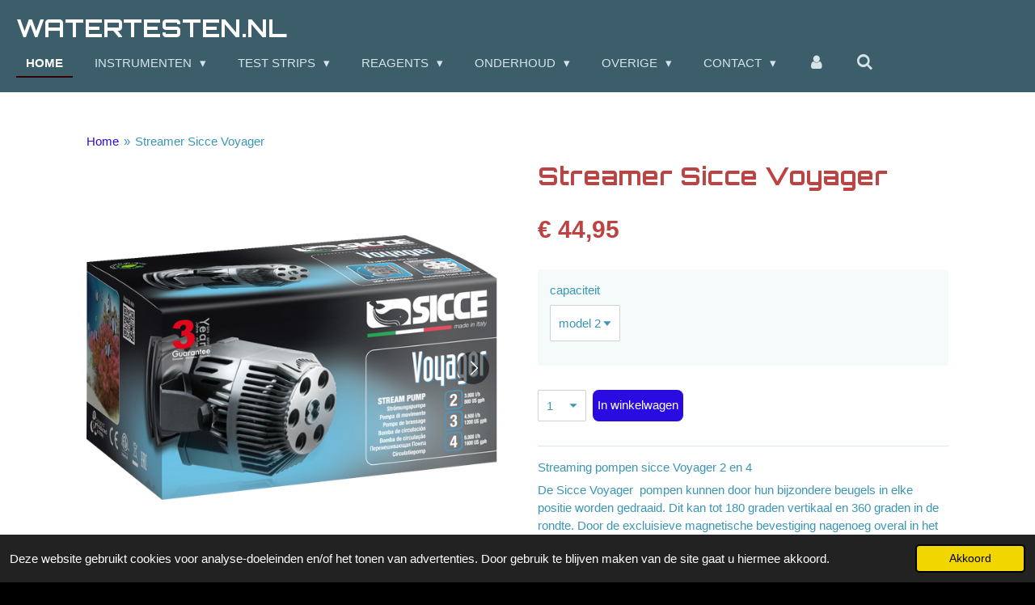

--- FILE ---
content_type: text/html; charset=UTF-8
request_url: https://www.watertesten.nl/product/8710634/streamer-sicce-voyager
body_size: 16262
content:
<!DOCTYPE html>
<html lang="nl">
    <head>
        <meta http-equiv="Content-Type" content="text/html; charset=utf-8">
        <meta name="viewport" content="width=device-width, initial-scale=1.0, maximum-scale=5.0">
        <meta http-equiv="X-UA-Compatible" content="IE=edge">
        <link rel="canonical" href="https://www.watertesten.nl/product/8710634/streamer-sicce-voyager">
        <link rel="sitemap" type="application/xml" href="https://www.watertesten.nl/sitemap.xml">
        <meta property="og:title" content="Streamer Sicce Voyager | Watertesten.nl">
        <meta property="og:url" content="https://www.watertesten.nl/product/8710634/streamer-sicce-voyager">
        <base href="https://www.watertesten.nl/">
        <meta name="description" property="og:description" content="Streaming pompen sicce Voyager 2 en 4
De Sicce Voyager&amp;nbsp; pompen kunnen door hun bijzondere beugels in elke positie worden gedraaid. Dit kan tot 180 graden vertikaal en 360 graden in de rondte. Door de excluisieve magnetische bevestiging nagenoeg overal in het aquarium worden geplaatst. Aan de achterkant, zijkanten en zelfs in de hoeken van het aquarium.
Door deze flexibiliteit is breed inzetbaar, gemakkelijk in het aquarium weg te werken met behoud van haar optimale prestaties.
De rotor en de Schacht&amp;nbsp; zijn van de meest duurzame materialen gemaakt hetgeen een stile werking van deze stromings pomp garandeert. Door het unieke ontwerp van de rotor start de pomp altijd in het juiste tempo zodat vervelende opstart geluiden zijn uitgesloten.
De Sicce Voyager is bij de uitstroom opening voozien van een rooster zodat zelfs de kleinste vissen niet in aanraking kunnen komen met de rotor.
Overzicht kenmerken Sicce VOYAGERIdeaal voor aquaria onder de&amp;nbsp; 600 ltr.Regulering van de kracht van de waterstroom.Het cre&amp;euml;ren van stromen van verschillende intensiteit voor harde en zachte koralen.Draaibaar met 360&amp;deg;.De pomp kan op en neer worden gebogen tot 180&amp;deg;.Een zeer zware magnetische steun, voor glas tot 15 mm dik.Geschikt om te stromen onder hoek positionering.De rotor is voorzien met keramische anti-slijtage as, wat staat garant voor sterke en stille pompen
Specificaties Sicce VOYAGER&amp;nbsp;Maat 2 : 65 x 119x 67 mm.Maat 4 : 65 x 137x 80 mm.Uitgang: 30mm.Verbruik: 7 watt (2) 14 Watt (4). Voltage: 230/50Hz. Kabellengte: 2.2 meter.Magneethouder tot 15 mm glasdikte.Voor aquaria met een inhoud van 200 tot 400Ltr.Stromingscapaciteit: 3.000 ltr. (2)Stromingscapaciteit: 6.000 ltr. (4)
&amp;nbsp;">
                <script nonce="67dcb8728128193296d465b5c523d025">
            
            window.JOUWWEB = window.JOUWWEB || {};
            window.JOUWWEB.application = window.JOUWWEB.application || {};
            window.JOUWWEB.application = {"backends":[{"domain":"jouwweb.nl","freeDomain":"jouwweb.site"},{"domain":"webador.com","freeDomain":"webadorsite.com"},{"domain":"webador.de","freeDomain":"webadorsite.com"},{"domain":"webador.fr","freeDomain":"webadorsite.com"},{"domain":"webador.es","freeDomain":"webadorsite.com"},{"domain":"webador.it","freeDomain":"webadorsite.com"},{"domain":"jouwweb.be","freeDomain":"jouwweb.site"},{"domain":"webador.ie","freeDomain":"webadorsite.com"},{"domain":"webador.co.uk","freeDomain":"webadorsite.com"},{"domain":"webador.at","freeDomain":"webadorsite.com"},{"domain":"webador.be","freeDomain":"webadorsite.com"},{"domain":"webador.ch","freeDomain":"webadorsite.com"},{"domain":"webador.ch","freeDomain":"webadorsite.com"},{"domain":"webador.mx","freeDomain":"webadorsite.com"},{"domain":"webador.com","freeDomain":"webadorsite.com"},{"domain":"webador.dk","freeDomain":"webadorsite.com"},{"domain":"webador.se","freeDomain":"webadorsite.com"},{"domain":"webador.no","freeDomain":"webadorsite.com"},{"domain":"webador.fi","freeDomain":"webadorsite.com"},{"domain":"webador.ca","freeDomain":"webadorsite.com"},{"domain":"webador.ca","freeDomain":"webadorsite.com"},{"domain":"webador.pl","freeDomain":"webadorsite.com"},{"domain":"webador.com.au","freeDomain":"webadorsite.com"},{"domain":"webador.nz","freeDomain":"webadorsite.com"}],"editorLocale":"nl-NL","editorTimezone":"Europe\/Amsterdam","editorLanguage":"nl","analytics4TrackingId":"G-E6PZPGE4QM","analyticsDimensions":[],"backendDomain":"www.jouwweb.nl","backendShortDomain":"jouwweb.nl","backendKey":"jouwweb-nl","freeWebsiteDomain":"jouwweb.site","noSsl":false,"build":{"reference":"fec0291"},"linkHostnames":["www.jouwweb.nl","www.webador.com","www.webador.de","www.webador.fr","www.webador.es","www.webador.it","www.jouwweb.be","www.webador.ie","www.webador.co.uk","www.webador.at","www.webador.be","www.webador.ch","fr.webador.ch","www.webador.mx","es.webador.com","www.webador.dk","www.webador.se","www.webador.no","www.webador.fi","www.webador.ca","fr.webador.ca","www.webador.pl","www.webador.com.au","www.webador.nz"],"assetsUrl":"https:\/\/assets.jwwb.nl","loginUrl":"https:\/\/www.jouwweb.nl\/inloggen","publishUrl":"https:\/\/www.jouwweb.nl\/v2\/website\/1179344\/publish-proxy","adminUserOrIp":false,"pricing":{"plans":{"lite":{"amount":"700","currency":"EUR"},"pro":{"amount":"1200","currency":"EUR"},"business":{"amount":"2400","currency":"EUR"}},"yearlyDiscount":{"price":{"amount":"4800","currency":"EUR"},"ratio":0.17,"percent":"17%","discountPrice":{"amount":"4800","currency":"EUR"},"termPricePerMonth":{"amount":"2400","currency":"EUR"},"termPricePerYear":{"amount":"24000","currency":"EUR"}}},"hcUrl":{"add-product-variants":"https:\/\/help.jouwweb.nl\/hc\/nl\/articles\/28594307773201","basic-vs-advanced-shipping":"https:\/\/help.jouwweb.nl\/hc\/nl\/articles\/28594268794257","html-in-head":"https:\/\/help.jouwweb.nl\/hc\/nl\/articles\/28594336422545","link-domain-name":"https:\/\/help.jouwweb.nl\/hc\/nl\/articles\/28594325307409","optimize-for-mobile":"https:\/\/help.jouwweb.nl\/hc\/nl\/articles\/28594312927121","seo":"https:\/\/help.jouwweb.nl\/hc\/nl\/sections\/28507243966737","transfer-domain-name":"https:\/\/help.jouwweb.nl\/hc\/nl\/articles\/28594325232657","website-not-secure":"https:\/\/help.jouwweb.nl\/hc\/nl\/articles\/28594252935825"}};
            window.JOUWWEB.brand = {"type":"jouwweb","name":"JouwWeb","domain":"JouwWeb.nl","supportEmail":"support@jouwweb.nl"};
                    
                window.JOUWWEB = window.JOUWWEB || {};
                window.JOUWWEB.websiteRendering = {"locale":"nl-NL","timezone":"Europe\/Amsterdam","routes":{"api\/upload\/product-field":"\/_api\/upload\/product-field","checkout\/cart":"\/winkelwagen","payment":"\/bestelling-afronden\/:publicOrderId","payment\/forward":"\/bestelling-afronden\/:publicOrderId\/forward","public-order":"\/bestelling\/:publicOrderId","checkout\/authorize":"\/winkelwagen\/authorize\/:gateway","wishlist":"\/verlanglijst"}};
                                                    window.JOUWWEB.website = {"id":1179344,"locale":"nl-NL","enabled":true,"title":"Watertesten.nl","hasTitle":true,"roleOfLoggedInUser":null,"ownerLocale":"nl-NL","plan":"business","freeWebsiteDomain":"jouwweb.site","backendKey":"jouwweb-nl","currency":"EUR","defaultLocale":"nl-NL","url":"https:\/\/www.watertesten.nl\/","homepageSegmentId":4673654,"category":"webshop","isOffline":false,"isPublished":true,"locales":["nl-NL"],"allowed":{"ads":false,"credits":true,"externalLinks":true,"slideshow":true,"customDefaultSlideshow":true,"hostedAlbums":true,"moderators":true,"mailboxQuota":10,"statisticsVisitors":true,"statisticsDetailed":true,"statisticsMonths":-1,"favicon":true,"password":true,"freeDomains":0,"freeMailAccounts":1,"canUseLanguages":false,"fileUpload":true,"legacyFontSize":false,"webshop":true,"products":-1,"imageText":false,"search":true,"audioUpload":true,"videoUpload":5000,"allowDangerousForms":false,"allowHtmlCode":true,"mobileBar":true,"sidebar":true,"poll":false,"allowCustomForms":true,"allowBusinessListing":true,"allowCustomAnalytics":true,"allowAccountingLink":true,"digitalProducts":true,"sitemapElement":true},"mobileBar":{"enabled":true,"theme":"dark","email":{"active":true,"value":"Info@koitronics.nll"},"location":{"active":true,"value":"Tuulshoek 48, Heythuysen, Nederland"},"phone":{"active":false},"whatsapp":{"active":false},"social":{"active":false,"network":"facebook"}},"webshop":{"enabled":true,"currency":"EUR","taxEnabled":true,"taxInclusive":true,"vatDisclaimerVisible":false,"orderNotice":"<p>Indien je speciale wensen hebt kun je deze doorgeven via het Opmerkingen-veld in de laatste stap.<\/p>","orderConfirmation":null,"freeShipping":true,"freeShippingAmount":"150.00","shippingDisclaimerVisible":false,"pickupAllowed":true,"couponAllowed":true,"detailsPageAvailable":true,"socialMediaVisible":false,"termsPage":4692098,"termsPageUrl":"\/contact\/leveringsvoorwaarden","extraTerms":null,"pricingVisible":true,"orderButtonVisible":true,"shippingAdvanced":true,"shippingAdvancedBackEnd":true,"soldOutVisible":true,"backInStockNotificationEnabled":true,"canAddProducts":true,"nextOrderNumber":6686,"allowedServicePoints":[],"sendcloudConfigured":false,"sendcloudFallbackPublicKey":"a3d50033a59b4a598f1d7ce7e72aafdf","taxExemptionAllowed":false,"invoiceComment":null,"emptyCartVisible":false,"minimumOrderPrice":"7.50","productNumbersEnabled":false,"wishlistEnabled":false,"hideTaxOnCart":false},"isTreatedAsWebshop":true};                            window.JOUWWEB.cart = {"products":[],"coupon":null,"shippingCountryCode":null,"shippingChoice":null,"breakdown":[]};                            window.JOUWWEB.scripts = ["website-rendering\/webshop"];                        window.parent.JOUWWEB.colorPalette = window.JOUWWEB.colorPalette;
        </script>
                <title>Streamer Sicce Voyager | Watertesten.nl</title>
                                            <link href="https://primary.jwwb.nl/public/h/b/s/temp-ixgfaitcrnpzewzqnydy/touch-icon-iphone.png?bust=1574686329" rel="apple-touch-icon" sizes="60x60">                                                <link href="https://primary.jwwb.nl/public/h/b/s/temp-ixgfaitcrnpzewzqnydy/touch-icon-ipad.png?bust=1574686329" rel="apple-touch-icon" sizes="76x76">                                                <link href="https://primary.jwwb.nl/public/h/b/s/temp-ixgfaitcrnpzewzqnydy/touch-icon-iphone-retina.png?bust=1574686329" rel="apple-touch-icon" sizes="120x120">                                                <link href="https://primary.jwwb.nl/public/h/b/s/temp-ixgfaitcrnpzewzqnydy/touch-icon-ipad-retina.png?bust=1574686329" rel="apple-touch-icon" sizes="152x152">                                                <link href="https://primary.jwwb.nl/public/h/b/s/temp-ixgfaitcrnpzewzqnydy/favicon.png?bust=1574686329" rel="shortcut icon">                                                <link href="https://primary.jwwb.nl/public/h/b/s/temp-ixgfaitcrnpzewzqnydy/favicon.png?bust=1574686329" rel="icon">                                        <meta property="og:image" content="https&#x3A;&#x2F;&#x2F;primary.jwwb.nl&#x2F;public&#x2F;h&#x2F;b&#x2F;s&#x2F;temp-ixgfaitcrnpzewzqnydy&#x2F;3oz7kr&#x2F;sicce-voyager-2a.png&#x3F;enable-io&#x3D;true&amp;enable&#x3D;upscale&amp;fit&#x3D;bounds&amp;width&#x3D;1200">
                    <meta property="og:image" content="https&#x3A;&#x2F;&#x2F;primary.jwwb.nl&#x2F;public&#x2F;h&#x2F;b&#x2F;s&#x2F;temp-ixgfaitcrnpzewzqnydy&#x2F;h4mld5&#x2F;sicce-voyager-2.png">
                    <meta property="og:image" content="https&#x3A;&#x2F;&#x2F;primary.jwwb.nl&#x2F;public&#x2F;h&#x2F;b&#x2F;s&#x2F;temp-ixgfaitcrnpzewzqnydy&#x2F;hpvhul&#x2F;sicce-voyager-2b.png">
                    <meta property="og:image" content="https&#x3A;&#x2F;&#x2F;primary.jwwb.nl&#x2F;public&#x2F;h&#x2F;b&#x2F;s&#x2F;temp-ixgfaitcrnpzewzqnydy&#x2F;oxvqhj&#x2F;sicce-voyager-2c.jpg">
                                    <meta name="twitter:card" content="summary_large_image">
                        <meta property="twitter:image" content="https&#x3A;&#x2F;&#x2F;primary.jwwb.nl&#x2F;public&#x2F;h&#x2F;b&#x2F;s&#x2F;temp-ixgfaitcrnpzewzqnydy&#x2F;3oz7kr&#x2F;sicce-voyager-2a.png&#x3F;enable-io&#x3D;true&amp;enable&#x3D;upscale&amp;fit&#x3D;bounds&amp;width&#x3D;1200">
                                                    <script src="https://plausible.io/js/script.manual.js" nonce="67dcb8728128193296d465b5c523d025" data-turbo-track="reload" defer data-domain="shard19.jouwweb.nl"></script>
<link rel="stylesheet" type="text/css" href="https://gfonts.jwwb.nl/css?display=fallback&amp;family=Orbitron%3A400%2C700%2C400italic%2C700italic" nonce="67dcb8728128193296d465b5c523d025" data-turbo-track="dynamic">
<script src="https://assets.jwwb.nl/assets/build/website-rendering/nl-NL.js?bust=af8dcdef13a1895089e9" nonce="67dcb8728128193296d465b5c523d025" data-turbo-track="reload" defer></script>
<script src="https://assets.jwwb.nl/assets/website-rendering/runtime.e9aaeab0c631cbd69aaa.js?bust=0df1501923f96b249330" nonce="67dcb8728128193296d465b5c523d025" data-turbo-track="reload" defer></script>
<script src="https://assets.jwwb.nl/assets/website-rendering/103.3d75ec3708e54af67f50.js?bust=cb0aa3c978e146edbd0d" nonce="67dcb8728128193296d465b5c523d025" data-turbo-track="reload" defer></script>
<script src="https://assets.jwwb.nl/assets/website-rendering/main.f656389ec507dc20f0cb.js?bust=d20d7cd648ba41ec2448" nonce="67dcb8728128193296d465b5c523d025" data-turbo-track="reload" defer></script>
<link rel="preload" href="https://assets.jwwb.nl/assets/website-rendering/styles.e258e1c0caffe3e22b8c.css?bust=00dff845dced716b5f3e" as="style">
<link rel="preload" href="https://assets.jwwb.nl/assets/website-rendering/fonts/icons-website-rendering/font/website-rendering.woff2?bust=bd2797014f9452dadc8e" as="font" crossorigin>
<link rel="preconnect" href="https://gfonts.jwwb.nl">
<link rel="stylesheet" type="text/css" href="https://assets.jwwb.nl/assets/website-rendering/styles.e258e1c0caffe3e22b8c.css?bust=00dff845dced716b5f3e" nonce="67dcb8728128193296d465b5c523d025" data-turbo-track="dynamic">
<link rel="preconnect" href="https://assets.jwwb.nl">
<link rel="stylesheet" type="text/css" href="https://primary.jwwb.nl/public/h/b/s/temp-ixgfaitcrnpzewzqnydy/style.css?bust=1768564950" nonce="67dcb8728128193296d465b5c523d025" data-turbo-track="dynamic">    </head>
    <body
        id="top"
        class="jw-is-no-slideshow jw-header-is-text jw-is-segment-product jw-is-frontend jw-is-no-sidebar jw-is-no-messagebar jw-is-no-touch-device jw-is-no-mobile"
                                    data-jouwweb-page="8710634"
                                                data-jouwweb-segment-id="8710634"
                                                data-jouwweb-segment-type="product"
                                                data-template-threshold="960"
                                                data-template-name="business-banner&#x7C;business-shop"
                            itemscope
        itemtype="https://schema.org/Product"
    >
                                    <meta itemprop="url" content="https://www.watertesten.nl/product/8710634/streamer-sicce-voyager">
        <a href="#main-content" class="jw-skip-link">
            Ga direct naar de hoofdinhoud        </a>
        <div class="jw-background"></div>
        <div class="jw-body">
            <div class="jw-mobile-menu jw-mobile-is-text js-mobile-menu">
            <button
            type="button"
            class="jw-mobile-menu__button jw-mobile-toggle"
            aria-label="Open / sluit menu"
        >
            <span class="jw-icon-burger"></span>
        </button>
        <div class="jw-mobile-header jw-mobile-header--text">
        <a            class="jw-mobile-header-content"
                            href="/"
                        >
                                        <div class="jw-mobile-text">
                    Watertesten.nl                </div>
                    </a>
    </div>

        <a
        href="/winkelwagen"
        class="jw-mobile-menu__button jw-mobile-header-cart jw-mobile-header-cart--hidden jw-mobile-menu__button--dummy"
        aria-label="Bekijk winkelwagen"
    >
        <span class="jw-icon-badge-wrapper">
            <span class="website-rendering-icon-basket" aria-hidden="true"></span>
            <span class="jw-icon-badge hidden" aria-hidden="true"></span>
        </span>
    </a>
    
    </div>
    <div class="jw-mobile-menu-search jw-mobile-menu-search--hidden">
        <form
            action="/zoeken"
            method="get"
            class="jw-mobile-menu-search__box"
        >
            <input
                type="text"
                name="q"
                value=""
                placeholder="Zoeken..."
                class="jw-mobile-menu-search__input"
                aria-label="Zoeken"
            >
            <button type="submit" class="jw-btn jw-btn--style-flat jw-mobile-menu-search__button" aria-label="Zoeken">
                <span class="website-rendering-icon-search" aria-hidden="true"></span>
            </button>
            <button type="button" class="jw-btn jw-btn--style-flat jw-mobile-menu-search__button js-cancel-search" aria-label="Zoekopdracht annuleren">
                <span class="website-rendering-icon-cancel" aria-hidden="true"></span>
            </button>
        </form>
    </div>
            <script nonce="67dcb8728128193296d465b5c523d025">
    JOUWWEB.templateConfig = {
        header: {
            mobileSelector: '.jw-mobile-menu',
            updatePusher: function (headerHeight, state) {
                $('.jw-menu-clone').css('top', headerHeight);
            },
        },
    };
</script>
<header class="header-wrap js-topbar-content-container">
    <div class="header">
        <div class="jw-header-logo">
        <div
    class="jw-header jw-header-title-container jw-header-text jw-header-text-toggle"
    data-stylable="true"
>
    <a        id="jw-header-title"
        class="jw-header-title"
                    href="/"
            >
        Watertesten.nl    </a>
</div>
</div>
    </div>
    <nav class="menu jw-menu-copy">
        <ul
    id="jw-menu"
    class="jw-menu jw-menu-horizontal"
            >
            <li
    class="jw-menu-item jw-menu-is-active"
>
        <a        class="jw-menu-link js-active-menu-item"
        href="/"                                            data-page-link-id="4673654"
                            >
                <span class="">
            Home        </span>
            </a>
                </li>
            <li
    class="jw-menu-item jw-menu-has-submenu"
>
        <a        class="jw-menu-link"
        href="/instrumenten"                                            data-page-link-id="4687821"
                            >
                <span class="">
            Instrumenten        </span>
                    <span class="jw-arrow jw-arrow-toplevel"></span>
            </a>
                    <ul
            class="jw-submenu"
                    >
                            <li
    class="jw-menu-item"
>
        <a        class="jw-menu-link"
        href="/instrumenten/staande-tafelmeters"                                            data-page-link-id="4724068"
                            >
                <span class="">
            Staande tafelmeters        </span>
            </a>
                </li>
                            <li
    class="jw-menu-item jw-menu-has-submenu"
>
        <a        class="jw-menu-link"
        href="/instrumenten/testers-en-handmeters"                                            data-page-link-id="4685752"
                            >
                <span class="">
            Testers en handmeters        </span>
                    <span class="jw-arrow"></span>
            </a>
                    <ul
            class="jw-submenu"
                    >
                            <li
    class="jw-menu-item"
>
        <a        class="jw-menu-link"
        href="/instrumenten/testers-en-handmeters/ph-meters"                                            data-page-link-id="4692449"
                            >
                <span class="">
            pH meters        </span>
            </a>
                </li>
                            <li
    class="jw-menu-item"
>
        <a        class="jw-menu-link"
        href="/instrumenten/testers-en-handmeters/orp-redox-meters"                                            data-page-link-id="4692460"
                            >
                <span class="">
            ORP / Redox meters        </span>
            </a>
                </li>
                            <li
    class="jw-menu-item"
>
        <a        class="jw-menu-link"
        href="/instrumenten/testers-en-handmeters/ec-tds-zout-meters"                                            data-page-link-id="4692453"
                            >
                <span class="">
            EC / TDS / Zout meters        </span>
            </a>
                </li>
                            <li
    class="jw-menu-item"
>
        <a        class="jw-menu-link"
        href="/instrumenten/testers-en-handmeters/zuurstof-do-o2-meters"                                            data-page-link-id="4692468"
                            >
                <span class="">
            Zuurstof / DO-O2 meters        </span>
            </a>
                </li>
                    </ul>
        </li>
                            <li
    class="jw-menu-item"
>
        <a        class="jw-menu-link"
        href="/instrumenten/temperatuur-meters"                                            data-page-link-id="4687795"
                            >
                <span class="">
            Temperatuur meters        </span>
            </a>
                </li>
                            <li
    class="jw-menu-item"
>
        <a        class="jw-menu-link"
        href="/instrumenten/foto-meters"                                            data-page-link-id="4687794"
                            >
                <span class="">
            Foto meters        </span>
            </a>
                </li>
                            <li
    class="jw-menu-item"
>
        <a        class="jw-menu-link"
        href="/instrumenten/checkers"                                            data-page-link-id="4687796"
                            >
                <span class="">
            Checkers        </span>
            </a>
                </li>
                            <li
    class="jw-menu-item"
>
        <a        class="jw-menu-link"
        href="/instrumenten/monitors"                                            data-page-link-id="4687792"
                            >
                <span class="">
            Monitors        </span>
            </a>
                </li>
                            <li
    class="jw-menu-item"
>
        <a        class="jw-menu-link"
        href="/instrumenten/controllers"                                            data-page-link-id="4692489"
                            >
                <span class="">
            Controllers        </span>
            </a>
                </li>
                    </ul>
        </li>
            <li
    class="jw-menu-item jw-menu-has-submenu"
>
        <a        class="jw-menu-link"
        href="/test-strips-1"                                            data-page-link-id="4731299"
                            >
                <span class="">
            Test Strips        </span>
                    <span class="jw-arrow jw-arrow-toplevel"></span>
            </a>
                    <ul
            class="jw-submenu"
                    >
                            <li
    class="jw-menu-item"
>
        <a        class="jw-menu-link"
        href="/test-strips-1/test-strips-drinkwater"                                            data-page-link-id="11322220"
                            >
                <span class="">
            Test strips drinkwater        </span>
            </a>
                </li>
                            <li
    class="jw-menu-item"
>
        <a        class="jw-menu-link"
        href="/test-strips-1/test-strips-grondwater"                                            data-page-link-id="11322308"
                            >
                <span class="">
            test strips grondwater        </span>
            </a>
                </li>
                            <li
    class="jw-menu-item"
>
        <a        class="jw-menu-link"
        href="/test-strips-1/test-strips-vijver"                                            data-page-link-id="11322073"
                            >
                <span class="">
            test strips vijver        </span>
            </a>
                </li>
                            <li
    class="jw-menu-item"
>
        <a        class="jw-menu-link"
        href="/test-strips-1/teststrips-zwembad"                                            data-page-link-id="11321972"
                            >
                <span class="">
            teststrips zwembad        </span>
            </a>
                </li>
                            <li
    class="jw-menu-item"
>
        <a        class="jw-menu-link"
        href="/test-strips-1/test-strips"                                            data-page-link-id="4687806"
                            >
                <span class="">
            Test strips        </span>
            </a>
                </li>
                            <li
    class="jw-menu-item"
>
        <a        class="jw-menu-link"
        href="/test-strips-1/teststripsbacterien"                                            data-page-link-id="4692398"
                            >
                <span class="">
            Teststripsbacteriën        </span>
            </a>
                </li>
                    </ul>
        </li>
            <li
    class="jw-menu-item jw-menu-has-submenu"
>
        <a        class="jw-menu-link"
        href="/reagents"                                            data-page-link-id="4692411"
                            >
                <span class="">
            Reagents        </span>
                    <span class="jw-arrow jw-arrow-toplevel"></span>
            </a>
                    <ul
            class="jw-submenu"
                    >
                            <li
    class="jw-menu-item"
>
        <a        class="jw-menu-link"
        href="/reagents/reagents-exact-meters-its"                                            data-page-link-id="4692414"
                            >
                <span class="">
            Reagents Exact meters  ITS        </span>
            </a>
                </li>
                            <li
    class="jw-menu-item"
>
        <a        class="jw-menu-link"
        href="/reagents/reagents-hanna-checker"                                            data-page-link-id="4692416"
                            >
                <span class="">
            Reagents Hanna Checker        </span>
            </a>
                </li>
                            <li
    class="jw-menu-item"
>
        <a        class="jw-menu-link"
        href="/reagents/reagents-overige-typen"                                            data-page-link-id="4692421"
                            >
                <span class="">
            Reagents Overige typen        </span>
            </a>
                </li>
                    </ul>
        </li>
            <li
    class="jw-menu-item jw-menu-has-submenu"
>
        <a        class="jw-menu-link"
        href="/onderhoud"                                            data-page-link-id="4687901"
                            >
                <span class="">
            Onderhoud        </span>
                    <span class="jw-arrow jw-arrow-toplevel"></span>
            </a>
                    <ul
            class="jw-submenu"
                    >
                            <li
    class="jw-menu-item"
>
        <a        class="jw-menu-link"
        href="/onderhoud/kalibratie-producten"                                            data-page-link-id="4687804"
                            >
                <span class="">
            Kalibratie producten        </span>
            </a>
                </li>
                            <li
    class="jw-menu-item"
>
        <a        class="jw-menu-link"
        href="/onderhoud/zakjes-hanna"                                            data-page-link-id="4721386"
                            >
                <span class="">
            Zakjes HANNA        </span>
            </a>
                </li>
                            <li
    class="jw-menu-item"
>
        <a        class="jw-menu-link"
        href="/onderhoud/ph-elektroden"                                            data-page-link-id="4721392"
                            >
                <span class="">
            pH Elektroden        </span>
            </a>
                </li>
                            <li
    class="jw-menu-item"
>
        <a        class="jw-menu-link"
        href="/onderhoud/orp-elektroden"                                            data-page-link-id="4721396"
                            >
                <span class="">
            ORP Elektroden        </span>
            </a>
                </li>
                            <li
    class="jw-menu-item"
>
        <a        class="jw-menu-link"
        href="/onderhoud/ec-tds-elektroden"                                            data-page-link-id="4721402"
                            >
                <span class="">
            EC/TDS Elektroden        </span>
            </a>
                </li>
                            <li
    class="jw-menu-item"
>
        <a        class="jw-menu-link"
        href="/onderhoud/do-o2-ise-elektroden"                                            data-page-link-id="4721409"
                            >
                <span class="">
            DO/O2 &amp; ISE Elektroden        </span>
            </a>
                </li>
                            <li
    class="jw-menu-item"
>
        <a        class="jw-menu-link"
        href="/onderhoud/vervangingskoppen-testers"                                            data-page-link-id="4721414"
                            >
                <span class="">
            Vervangingskoppen Testers        </span>
            </a>
                </li>
                            <li
    class="jw-menu-item"
>
        <a        class="jw-menu-link"
        href="/onderhoud/elektroden"                                            data-page-link-id="4687907"
                            >
                <span class="">
            Elektroden        </span>
            </a>
                </li>
                    </ul>
        </li>
            <li
    class="jw-menu-item jw-menu-has-submenu"
>
        <a        class="jw-menu-link"
        href="/overige"                                            data-page-link-id="4692389"
                            >
                <span class="">
            Overige        </span>
                    <span class="jw-arrow jw-arrow-toplevel"></span>
            </a>
                    <ul
            class="jw-submenu"
                    >
                            <li
    class="jw-menu-item jw-menu-has-submenu"
>
        <a        class="jw-menu-link"
        href="/overige/aquarium-outlet"                                            data-page-link-id="10823011"
                            >
                <span class="">
            Aquarium OUTLET        </span>
                    <span class="jw-arrow"></span>
            </a>
                    <ul
            class="jw-submenu"
                    >
                            <li
    class="jw-menu-item"
>
        <a        class="jw-menu-link"
        href="/overige/aquarium-outlet/tetra-aquarium-outlet"                                            data-page-link-id="10823468"
                            >
                <span class="">
            Tetra Aquarium Outlet        </span>
            </a>
                </li>
                            <li
    class="jw-menu-item"
>
        <a        class="jw-menu-link"
        href="/overige/aquarium-outlet/superfish"                                            data-page-link-id="10823480"
                            >
                <span class="">
            Superfish        </span>
            </a>
                </li>
                            <li
    class="jw-menu-item"
>
        <a        class="jw-menu-link"
        href="/overige/aquarium-outlet/hydor-aquarium-producten"                                            data-page-link-id="10823501"
                            >
                <span class="">
            Hydor aquarium producten        </span>
            </a>
                </li>
                            <li
    class="jw-menu-item"
>
        <a        class="jw-menu-link"
        href="/overige/aquarium-outlet/sicce-aquarium-producten"                                            data-page-link-id="10823503"
                            >
                <span class="">
            Sicce Aquarium Producten        </span>
            </a>
                </li>
                    </ul>
        </li>
                            <li
    class="jw-menu-item"
>
        <a        class="jw-menu-link"
        href="/overige/microscopen"                                            data-page-link-id="4687807"
                            >
                <span class="">
            Microscopen        </span>
            </a>
                </li>
                            <li
    class="jw-menu-item"
>
        <a        class="jw-menu-link"
        href="/overige/doseer-pompen"                                            data-page-link-id="4692391"
                            >
                <span class="">
            (Doseer)Pompen        </span>
            </a>
                </li>
                            <li
    class="jw-menu-item"
>
        <a        class="jw-menu-link"
        href="/overige/elektro-materialen"                                            data-page-link-id="4692394"
                            >
                <span class="">
            Elektro Materialen        </span>
            </a>
                </li>
                            <li
    class="jw-menu-item"
>
        <a        class="jw-menu-link"
        href="/overige/appendages-en-toebehoren"                                            data-page-link-id="4687809"
                            >
                <span class="">
            Appendages en toebehoren        </span>
            </a>
                </li>
                    </ul>
        </li>
            <li
    class="jw-menu-item jw-menu-has-submenu"
>
        <a        class="jw-menu-link"
        href="/contact"                                            data-page-link-id="4687896"
                            >
                <span class="">
            Contact        </span>
                    <span class="jw-arrow jw-arrow-toplevel"></span>
            </a>
                    <ul
            class="jw-submenu"
                    >
                            <li
    class="jw-menu-item"
>
        <a        class="jw-menu-link"
        href="/contact/nieuws-en-berichten"                                            data-page-link-id="4760954"
                            >
                <span class="">
            Nieuws en berichten        </span>
            </a>
                </li>
                            <li
    class="jw-menu-item"
>
        <a        class="jw-menu-link"
        href="/contact/over-ons"                                            data-page-link-id="4754172"
                            >
                <span class="">
            Over ons        </span>
            </a>
                </li>
                            <li
    class="jw-menu-item"
>
        <a        class="jw-menu-link"
        href="/contact/site-map"                                            data-page-link-id="6720496"
                            >
                <span class="">
            SITE-MAP        </span>
            </a>
                </li>
                            <li
    class="jw-menu-item"
>
        <a        class="jw-menu-link"
        href="/contact/bestellen"                                            data-page-link-id="4692263"
                            >
                <span class="">
            Bestellen        </span>
            </a>
                </li>
                            <li
    class="jw-menu-item"
>
        <a        class="jw-menu-link"
        href="/contact/betalen"                                            data-page-link-id="4692213"
                            >
                <span class="">
            Betalen        </span>
            </a>
                </li>
                            <li
    class="jw-menu-item"
>
        <a        class="jw-menu-link"
        href="/contact/verzenden"                                            data-page-link-id="4692196"
                            >
                <span class="">
            Verzenden        </span>
            </a>
                </li>
                            <li
    class="jw-menu-item"
>
        <a        class="jw-menu-link"
        href="/contact/retourneren"                                            data-page-link-id="4692210"
                            >
                <span class="">
            Retourneren        </span>
            </a>
                </li>
                            <li
    class="jw-menu-item"
>
        <a        class="jw-menu-link"
        href="/contact/leveringsvoorwaarden"                                            data-page-link-id="4692098"
                            >
                <span class="">
            Leveringsvoorwaarden        </span>
            </a>
                </li>
                    </ul>
        </li>
            <li
    class="jw-menu-item"
>
        <a        class="jw-menu-link jw-menu-link--icon"
        href="/account"                                                            title="Account"
            >
                                <span class="website-rendering-icon-user"></span>
                            <span class="hidden-desktop-horizontal-menu">
            Account        </span>
            </a>
                </li>
            <li
    class="jw-menu-item jw-menu-search-item"
>
        <button        class="jw-menu-link jw-menu-link--icon jw-text-button"
                                                                    title="Zoeken"
            >
                                <span class="website-rendering-icon-search"></span>
                            <span class="hidden-desktop-horizontal-menu">
            Zoeken        </span>
            </button>
                
            <div class="jw-popover-container jw-popover-container--inline is-hidden">
                <div class="jw-popover-backdrop"></div>
                <div class="jw-popover">
                    <div class="jw-popover__arrow"></div>
                    <div class="jw-popover__content jw-section-white">
                        <form  class="jw-search" action="/zoeken" method="get">
                            
                            <input class="jw-search__input" type="text" name="q" value="" placeholder="Zoeken..." aria-label="Zoeken" >
                            <button class="jw-search__submit" type="submit" aria-label="Zoeken">
                                <span class="website-rendering-icon-search" aria-hidden="true"></span>
                            </button>
                        </form>
                    </div>
                </div>
            </div>
                        </li>
            <li
    class="jw-menu-item js-menu-cart-item jw-menu-cart-item--hidden"
>
        <a        class="jw-menu-link jw-menu-link--icon"
        href="/winkelwagen"                                                            title="Winkelwagen"
            >
                                    <span class="jw-icon-badge-wrapper">
                        <span class="website-rendering-icon-basket"></span>
                                            <span class="jw-icon-badge hidden">
                    0                </span>
                            <span class="hidden-desktop-horizontal-menu">
            Winkelwagen        </span>
            </a>
                </li>
    
    </ul>

    <script nonce="67dcb8728128193296d465b5c523d025" id="jw-mobile-menu-template" type="text/template">
        <ul id="jw-menu" class="jw-menu jw-menu-horizontal jw-menu-spacing--mobile-bar">
                            <li
    class="jw-menu-item jw-menu-search-item"
>
                
                 <li class="jw-menu-item jw-mobile-menu-search-item">
                    <form class="jw-search" action="/zoeken" method="get">
                        <input class="jw-search__input" type="text" name="q" value="" placeholder="Zoeken..." aria-label="Zoeken">
                        <button class="jw-search__submit" type="submit" aria-label="Zoeken">
                            <span class="website-rendering-icon-search" aria-hidden="true"></span>
                        </button>
                    </form>
                </li>
                        </li>
                            <li
    class="jw-menu-item jw-menu-is-active"
>
        <a        class="jw-menu-link js-active-menu-item"
        href="/"                                            data-page-link-id="4673654"
                            >
                <span class="">
            Home        </span>
            </a>
                </li>
                            <li
    class="jw-menu-item jw-menu-has-submenu"
>
        <a        class="jw-menu-link"
        href="/instrumenten"                                            data-page-link-id="4687821"
                            >
                <span class="">
            Instrumenten        </span>
                    <span class="jw-arrow jw-arrow-toplevel"></span>
            </a>
                    <ul
            class="jw-submenu"
                    >
                            <li
    class="jw-menu-item"
>
        <a        class="jw-menu-link"
        href="/instrumenten/staande-tafelmeters"                                            data-page-link-id="4724068"
                            >
                <span class="">
            Staande tafelmeters        </span>
            </a>
                </li>
                            <li
    class="jw-menu-item jw-menu-has-submenu"
>
        <a        class="jw-menu-link"
        href="/instrumenten/testers-en-handmeters"                                            data-page-link-id="4685752"
                            >
                <span class="">
            Testers en handmeters        </span>
                    <span class="jw-arrow"></span>
            </a>
                    <ul
            class="jw-submenu"
                    >
                            <li
    class="jw-menu-item"
>
        <a        class="jw-menu-link"
        href="/instrumenten/testers-en-handmeters/ph-meters"                                            data-page-link-id="4692449"
                            >
                <span class="">
            pH meters        </span>
            </a>
                </li>
                            <li
    class="jw-menu-item"
>
        <a        class="jw-menu-link"
        href="/instrumenten/testers-en-handmeters/orp-redox-meters"                                            data-page-link-id="4692460"
                            >
                <span class="">
            ORP / Redox meters        </span>
            </a>
                </li>
                            <li
    class="jw-menu-item"
>
        <a        class="jw-menu-link"
        href="/instrumenten/testers-en-handmeters/ec-tds-zout-meters"                                            data-page-link-id="4692453"
                            >
                <span class="">
            EC / TDS / Zout meters        </span>
            </a>
                </li>
                            <li
    class="jw-menu-item"
>
        <a        class="jw-menu-link"
        href="/instrumenten/testers-en-handmeters/zuurstof-do-o2-meters"                                            data-page-link-id="4692468"
                            >
                <span class="">
            Zuurstof / DO-O2 meters        </span>
            </a>
                </li>
                    </ul>
        </li>
                            <li
    class="jw-menu-item"
>
        <a        class="jw-menu-link"
        href="/instrumenten/temperatuur-meters"                                            data-page-link-id="4687795"
                            >
                <span class="">
            Temperatuur meters        </span>
            </a>
                </li>
                            <li
    class="jw-menu-item"
>
        <a        class="jw-menu-link"
        href="/instrumenten/foto-meters"                                            data-page-link-id="4687794"
                            >
                <span class="">
            Foto meters        </span>
            </a>
                </li>
                            <li
    class="jw-menu-item"
>
        <a        class="jw-menu-link"
        href="/instrumenten/checkers"                                            data-page-link-id="4687796"
                            >
                <span class="">
            Checkers        </span>
            </a>
                </li>
                            <li
    class="jw-menu-item"
>
        <a        class="jw-menu-link"
        href="/instrumenten/monitors"                                            data-page-link-id="4687792"
                            >
                <span class="">
            Monitors        </span>
            </a>
                </li>
                            <li
    class="jw-menu-item"
>
        <a        class="jw-menu-link"
        href="/instrumenten/controllers"                                            data-page-link-id="4692489"
                            >
                <span class="">
            Controllers        </span>
            </a>
                </li>
                    </ul>
        </li>
                            <li
    class="jw-menu-item jw-menu-has-submenu"
>
        <a        class="jw-menu-link"
        href="/test-strips-1"                                            data-page-link-id="4731299"
                            >
                <span class="">
            Test Strips        </span>
                    <span class="jw-arrow jw-arrow-toplevel"></span>
            </a>
                    <ul
            class="jw-submenu"
                    >
                            <li
    class="jw-menu-item"
>
        <a        class="jw-menu-link"
        href="/test-strips-1/test-strips-drinkwater"                                            data-page-link-id="11322220"
                            >
                <span class="">
            Test strips drinkwater        </span>
            </a>
                </li>
                            <li
    class="jw-menu-item"
>
        <a        class="jw-menu-link"
        href="/test-strips-1/test-strips-grondwater"                                            data-page-link-id="11322308"
                            >
                <span class="">
            test strips grondwater        </span>
            </a>
                </li>
                            <li
    class="jw-menu-item"
>
        <a        class="jw-menu-link"
        href="/test-strips-1/test-strips-vijver"                                            data-page-link-id="11322073"
                            >
                <span class="">
            test strips vijver        </span>
            </a>
                </li>
                            <li
    class="jw-menu-item"
>
        <a        class="jw-menu-link"
        href="/test-strips-1/teststrips-zwembad"                                            data-page-link-id="11321972"
                            >
                <span class="">
            teststrips zwembad        </span>
            </a>
                </li>
                            <li
    class="jw-menu-item"
>
        <a        class="jw-menu-link"
        href="/test-strips-1/test-strips"                                            data-page-link-id="4687806"
                            >
                <span class="">
            Test strips        </span>
            </a>
                </li>
                            <li
    class="jw-menu-item"
>
        <a        class="jw-menu-link"
        href="/test-strips-1/teststripsbacterien"                                            data-page-link-id="4692398"
                            >
                <span class="">
            Teststripsbacteriën        </span>
            </a>
                </li>
                    </ul>
        </li>
                            <li
    class="jw-menu-item jw-menu-has-submenu"
>
        <a        class="jw-menu-link"
        href="/reagents"                                            data-page-link-id="4692411"
                            >
                <span class="">
            Reagents        </span>
                    <span class="jw-arrow jw-arrow-toplevel"></span>
            </a>
                    <ul
            class="jw-submenu"
                    >
                            <li
    class="jw-menu-item"
>
        <a        class="jw-menu-link"
        href="/reagents/reagents-exact-meters-its"                                            data-page-link-id="4692414"
                            >
                <span class="">
            Reagents Exact meters  ITS        </span>
            </a>
                </li>
                            <li
    class="jw-menu-item"
>
        <a        class="jw-menu-link"
        href="/reagents/reagents-hanna-checker"                                            data-page-link-id="4692416"
                            >
                <span class="">
            Reagents Hanna Checker        </span>
            </a>
                </li>
                            <li
    class="jw-menu-item"
>
        <a        class="jw-menu-link"
        href="/reagents/reagents-overige-typen"                                            data-page-link-id="4692421"
                            >
                <span class="">
            Reagents Overige typen        </span>
            </a>
                </li>
                    </ul>
        </li>
                            <li
    class="jw-menu-item jw-menu-has-submenu"
>
        <a        class="jw-menu-link"
        href="/onderhoud"                                            data-page-link-id="4687901"
                            >
                <span class="">
            Onderhoud        </span>
                    <span class="jw-arrow jw-arrow-toplevel"></span>
            </a>
                    <ul
            class="jw-submenu"
                    >
                            <li
    class="jw-menu-item"
>
        <a        class="jw-menu-link"
        href="/onderhoud/kalibratie-producten"                                            data-page-link-id="4687804"
                            >
                <span class="">
            Kalibratie producten        </span>
            </a>
                </li>
                            <li
    class="jw-menu-item"
>
        <a        class="jw-menu-link"
        href="/onderhoud/zakjes-hanna"                                            data-page-link-id="4721386"
                            >
                <span class="">
            Zakjes HANNA        </span>
            </a>
                </li>
                            <li
    class="jw-menu-item"
>
        <a        class="jw-menu-link"
        href="/onderhoud/ph-elektroden"                                            data-page-link-id="4721392"
                            >
                <span class="">
            pH Elektroden        </span>
            </a>
                </li>
                            <li
    class="jw-menu-item"
>
        <a        class="jw-menu-link"
        href="/onderhoud/orp-elektroden"                                            data-page-link-id="4721396"
                            >
                <span class="">
            ORP Elektroden        </span>
            </a>
                </li>
                            <li
    class="jw-menu-item"
>
        <a        class="jw-menu-link"
        href="/onderhoud/ec-tds-elektroden"                                            data-page-link-id="4721402"
                            >
                <span class="">
            EC/TDS Elektroden        </span>
            </a>
                </li>
                            <li
    class="jw-menu-item"
>
        <a        class="jw-menu-link"
        href="/onderhoud/do-o2-ise-elektroden"                                            data-page-link-id="4721409"
                            >
                <span class="">
            DO/O2 &amp; ISE Elektroden        </span>
            </a>
                </li>
                            <li
    class="jw-menu-item"
>
        <a        class="jw-menu-link"
        href="/onderhoud/vervangingskoppen-testers"                                            data-page-link-id="4721414"
                            >
                <span class="">
            Vervangingskoppen Testers        </span>
            </a>
                </li>
                            <li
    class="jw-menu-item"
>
        <a        class="jw-menu-link"
        href="/onderhoud/elektroden"                                            data-page-link-id="4687907"
                            >
                <span class="">
            Elektroden        </span>
            </a>
                </li>
                    </ul>
        </li>
                            <li
    class="jw-menu-item jw-menu-has-submenu"
>
        <a        class="jw-menu-link"
        href="/overige"                                            data-page-link-id="4692389"
                            >
                <span class="">
            Overige        </span>
                    <span class="jw-arrow jw-arrow-toplevel"></span>
            </a>
                    <ul
            class="jw-submenu"
                    >
                            <li
    class="jw-menu-item jw-menu-has-submenu"
>
        <a        class="jw-menu-link"
        href="/overige/aquarium-outlet"                                            data-page-link-id="10823011"
                            >
                <span class="">
            Aquarium OUTLET        </span>
                    <span class="jw-arrow"></span>
            </a>
                    <ul
            class="jw-submenu"
                    >
                            <li
    class="jw-menu-item"
>
        <a        class="jw-menu-link"
        href="/overige/aquarium-outlet/tetra-aquarium-outlet"                                            data-page-link-id="10823468"
                            >
                <span class="">
            Tetra Aquarium Outlet        </span>
            </a>
                </li>
                            <li
    class="jw-menu-item"
>
        <a        class="jw-menu-link"
        href="/overige/aquarium-outlet/superfish"                                            data-page-link-id="10823480"
                            >
                <span class="">
            Superfish        </span>
            </a>
                </li>
                            <li
    class="jw-menu-item"
>
        <a        class="jw-menu-link"
        href="/overige/aquarium-outlet/hydor-aquarium-producten"                                            data-page-link-id="10823501"
                            >
                <span class="">
            Hydor aquarium producten        </span>
            </a>
                </li>
                            <li
    class="jw-menu-item"
>
        <a        class="jw-menu-link"
        href="/overige/aquarium-outlet/sicce-aquarium-producten"                                            data-page-link-id="10823503"
                            >
                <span class="">
            Sicce Aquarium Producten        </span>
            </a>
                </li>
                    </ul>
        </li>
                            <li
    class="jw-menu-item"
>
        <a        class="jw-menu-link"
        href="/overige/microscopen"                                            data-page-link-id="4687807"
                            >
                <span class="">
            Microscopen        </span>
            </a>
                </li>
                            <li
    class="jw-menu-item"
>
        <a        class="jw-menu-link"
        href="/overige/doseer-pompen"                                            data-page-link-id="4692391"
                            >
                <span class="">
            (Doseer)Pompen        </span>
            </a>
                </li>
                            <li
    class="jw-menu-item"
>
        <a        class="jw-menu-link"
        href="/overige/elektro-materialen"                                            data-page-link-id="4692394"
                            >
                <span class="">
            Elektro Materialen        </span>
            </a>
                </li>
                            <li
    class="jw-menu-item"
>
        <a        class="jw-menu-link"
        href="/overige/appendages-en-toebehoren"                                            data-page-link-id="4687809"
                            >
                <span class="">
            Appendages en toebehoren        </span>
            </a>
                </li>
                    </ul>
        </li>
                            <li
    class="jw-menu-item jw-menu-has-submenu"
>
        <a        class="jw-menu-link"
        href="/contact"                                            data-page-link-id="4687896"
                            >
                <span class="">
            Contact        </span>
                    <span class="jw-arrow jw-arrow-toplevel"></span>
            </a>
                    <ul
            class="jw-submenu"
                    >
                            <li
    class="jw-menu-item"
>
        <a        class="jw-menu-link"
        href="/contact/nieuws-en-berichten"                                            data-page-link-id="4760954"
                            >
                <span class="">
            Nieuws en berichten        </span>
            </a>
                </li>
                            <li
    class="jw-menu-item"
>
        <a        class="jw-menu-link"
        href="/contact/over-ons"                                            data-page-link-id="4754172"
                            >
                <span class="">
            Over ons        </span>
            </a>
                </li>
                            <li
    class="jw-menu-item"
>
        <a        class="jw-menu-link"
        href="/contact/site-map"                                            data-page-link-id="6720496"
                            >
                <span class="">
            SITE-MAP        </span>
            </a>
                </li>
                            <li
    class="jw-menu-item"
>
        <a        class="jw-menu-link"
        href="/contact/bestellen"                                            data-page-link-id="4692263"
                            >
                <span class="">
            Bestellen        </span>
            </a>
                </li>
                            <li
    class="jw-menu-item"
>
        <a        class="jw-menu-link"
        href="/contact/betalen"                                            data-page-link-id="4692213"
                            >
                <span class="">
            Betalen        </span>
            </a>
                </li>
                            <li
    class="jw-menu-item"
>
        <a        class="jw-menu-link"
        href="/contact/verzenden"                                            data-page-link-id="4692196"
                            >
                <span class="">
            Verzenden        </span>
            </a>
                </li>
                            <li
    class="jw-menu-item"
>
        <a        class="jw-menu-link"
        href="/contact/retourneren"                                            data-page-link-id="4692210"
                            >
                <span class="">
            Retourneren        </span>
            </a>
                </li>
                            <li
    class="jw-menu-item"
>
        <a        class="jw-menu-link"
        href="/contact/leveringsvoorwaarden"                                            data-page-link-id="4692098"
                            >
                <span class="">
            Leveringsvoorwaarden        </span>
            </a>
                </li>
                    </ul>
        </li>
                            <li
    class="jw-menu-item"
>
        <a        class="jw-menu-link jw-menu-link--icon"
        href="/account"                                                            title="Account"
            >
                                <span class="website-rendering-icon-user"></span>
                            <span class="hidden-desktop-horizontal-menu">
            Account        </span>
            </a>
                </li>
            
                    </ul>
    </script>
    </nav>
</header>
<div class="main-content">
    
<main id="main-content" class="block-content">
    <div data-section-name="content" class="jw-section jw-section-content jw-responsive">
        <div class="jw-strip jw-strip--default jw-strip--style-color jw-strip--primary jw-strip--color-default jw-strip--padding-start"><div class="jw-strip__content-container"><div class="jw-strip__content jw-responsive">    
                        <nav class="jw-breadcrumbs" aria-label="Kruimelpad"><ol><li><a href="/" class="jw-breadcrumbs__link">Home</a></li><li><span class="jw-breadcrumbs__separator" aria-hidden="true">&raquo;</span><a href="/product/8710634/streamer-sicce-voyager" class="jw-breadcrumbs__link jw-breadcrumbs__link--current" aria-current="page">Streamer Sicce Voyager</a></li></ol></nav>    <div
        class="product-page js-product-container"
        data-webshop-product="&#x7B;&quot;id&quot;&#x3A;8710634,&quot;title&quot;&#x3A;&quot;Streamer&#x20;Sicce&#x20;Voyager&quot;,&quot;url&quot;&#x3A;&quot;&#x5C;&#x2F;product&#x5C;&#x2F;8710634&#x5C;&#x2F;streamer-sicce-voyager&quot;,&quot;variants&quot;&#x3A;&#x5B;&#x7B;&quot;id&quot;&#x3A;29080112,&quot;stock&quot;&#x3A;2,&quot;limited&quot;&#x3A;true,&quot;propertyValueIds&quot;&#x3A;&#x5B;12021567&#x5D;&#x7D;,&#x7B;&quot;id&quot;&#x3A;29080113,&quot;stock&quot;&#x3A;2,&quot;limited&quot;&#x3A;true,&quot;propertyValueIds&quot;&#x3A;&#x5B;12021568&#x5D;&#x7D;&#x5D;,&quot;image&quot;&#x3A;&#x7B;&quot;id&quot;&#x3A;70414255,&quot;url&quot;&#x3A;&quot;https&#x3A;&#x5C;&#x2F;&#x5C;&#x2F;primary.jwwb.nl&#x5C;&#x2F;public&#x5C;&#x2F;h&#x5C;&#x2F;b&#x5C;&#x2F;s&#x5C;&#x2F;temp-ixgfaitcrnpzewzqnydy&#x5C;&#x2F;sicce-voyager-2a.png&quot;,&quot;width&quot;&#x3A;799,&quot;height&quot;&#x3A;516&#x7D;&#x7D;"
        data-is-detail-view="1"
    >
                <div class="product-page__top">
            <h1 class="product-page__heading" itemprop="name">
                Streamer Sicce Voyager            </h1>
                                </div>
                                <div class="product-page__image-container">
                <div
                    class="image-gallery"
                    role="group"
                    aria-roledescription="carousel"
                    aria-label="Productafbeeldingen"
                >
                    <div class="image-gallery__main">
                        <div
                            class="image-gallery__slides"
                            aria-live="polite"
                            aria-atomic="false"
                        >
                                                                                            <div
                                    class="image-gallery__slide-container"
                                    role="group"
                                    aria-roledescription="slide"
                                    aria-hidden="false"
                                    aria-label="1 van 4"
                                >
                                    <a
                                        class="image-gallery__slide-item"
                                        href="https://primary.jwwb.nl/public/h/b/s/temp-ixgfaitcrnpzewzqnydy/3oz7kr/sicce-voyager-2a.png"
                                        data-width="1417"
                                        data-height="915"
                                        data-image-id="70414255"
                                        tabindex="0"
                                    >
                                        <div class="image-gallery__slide-image">
                                            <img
                                                                                                    itemprop="image"
                                                    alt="Streamer&#x20;Sicce&#x20;Voyager"
                                                                                                src="https://primary.jwwb.nl/public/h/b/s/temp-ixgfaitcrnpzewzqnydy/sicce-voyager-2a.png?enable-io=true&enable=upscale&width=600"
                                                srcset="https://primary.jwwb.nl/public/h/b/s/temp-ixgfaitcrnpzewzqnydy/3oz7kr/sicce-voyager-2a.png?enable-io=true&width=600 600w"
                                                sizes="(min-width: 960px) 50vw, 100vw"
                                                width="1417"
                                                height="915"
                                            >
                                        </div>
                                    </a>
                                </div>
                                                                                            <div
                                    class="image-gallery__slide-container"
                                    role="group"
                                    aria-roledescription="slide"
                                    aria-hidden="true"
                                    aria-label="2 van 4"
                                >
                                    <a
                                        class="image-gallery__slide-item"
                                        href="https://primary.jwwb.nl/public/h/b/s/temp-ixgfaitcrnpzewzqnydy/h4mld5/sicce-voyager-2.png"
                                        data-width="900"
                                        data-height="533"
                                        data-image-id="70414286"
                                        tabindex="-1"
                                    >
                                        <div class="image-gallery__slide-image">
                                            <img
                                                                                                    alt=""
                                                                                                src="https://primary.jwwb.nl/public/h/b/s/temp-ixgfaitcrnpzewzqnydy/sicce-voyager-2.png?enable-io=true&enable=upscale&width=600"
                                                srcset="https://primary.jwwb.nl/public/h/b/s/temp-ixgfaitcrnpzewzqnydy/h4mld5/sicce-voyager-2.png?enable-io=true&width=600 600w"
                                                sizes="(min-width: 960px) 50vw, 100vw"
                                                width="900"
                                                height="533"
                                            >
                                        </div>
                                    </a>
                                </div>
                                                                                            <div
                                    class="image-gallery__slide-container"
                                    role="group"
                                    aria-roledescription="slide"
                                    aria-hidden="true"
                                    aria-label="3 van 4"
                                >
                                    <a
                                        class="image-gallery__slide-item"
                                        href="https://primary.jwwb.nl/public/h/b/s/temp-ixgfaitcrnpzewzqnydy/hpvhul/sicce-voyager-2b.png"
                                        data-width="1066"
                                        data-height="1065"
                                        data-image-id="70414312"
                                        tabindex="-1"
                                    >
                                        <div class="image-gallery__slide-image">
                                            <img
                                                                                                    alt=""
                                                                                                src="https://primary.jwwb.nl/public/h/b/s/temp-ixgfaitcrnpzewzqnydy/sicce-voyager-2b.png?enable-io=true&enable=upscale&width=600"
                                                srcset="https://primary.jwwb.nl/public/h/b/s/temp-ixgfaitcrnpzewzqnydy/hpvhul/sicce-voyager-2b.png?enable-io=true&width=600 600w"
                                                sizes="(min-width: 960px) 50vw, 100vw"
                                                width="1066"
                                                height="1065"
                                            >
                                        </div>
                                    </a>
                                </div>
                                                                                            <div
                                    class="image-gallery__slide-container"
                                    role="group"
                                    aria-roledescription="slide"
                                    aria-hidden="true"
                                    aria-label="4 van 4"
                                >
                                    <a
                                        class="image-gallery__slide-item"
                                        href="https://primary.jwwb.nl/public/h/b/s/temp-ixgfaitcrnpzewzqnydy/oxvqhj/sicce-voyager-2c.jpg"
                                        data-width="685"
                                        data-height="341"
                                        data-image-id="70414331"
                                        tabindex="-1"
                                    >
                                        <div class="image-gallery__slide-image">
                                            <img
                                                                                                    alt=""
                                                                                                src="https://primary.jwwb.nl/public/h/b/s/temp-ixgfaitcrnpzewzqnydy/sicce-voyager-2c.jpg?enable-io=true&enable=upscale&width=600"
                                                srcset="https://primary.jwwb.nl/public/h/b/s/temp-ixgfaitcrnpzewzqnydy/oxvqhj/sicce-voyager-2c.jpg?enable-io=true&width=600 600w"
                                                sizes="(min-width: 960px) 50vw, 100vw"
                                                width="685"
                                                height="341"
                                            >
                                        </div>
                                    </a>
                                </div>
                                                    </div>
                        <div class="image-gallery__controls">
                            <button
                                type="button"
                                class="image-gallery__control image-gallery__control--prev image-gallery__control--disabled"
                                aria-label="Vorige afbeelding"
                            >
                                <span class="website-rendering-icon-left-open-big"></span>
                            </button>
                            <button
                                type="button"
                                class="image-gallery__control image-gallery__control--next"
                                aria-label="Volgende afbeelding"
                            >
                                <span class="website-rendering-icon-right-open-big"></span>
                            </button>
                        </div>
                    </div>
                                            <div
                            class="image-gallery__thumbnails"
                            role="group"
                            aria-label="Kies afbeelding om weer te geven."
                        >
                                                                                            <a
                                    class="image-gallery__thumbnail-item image-gallery__thumbnail-item--active"
                                    role="button"
                                    aria-disabled="true"
                                    aria-label="1 van 4"
                                    href="https://primary.jwwb.nl/public/h/b/s/temp-ixgfaitcrnpzewzqnydy/3oz7kr/sicce-voyager-2a.png"
                                    data-image-id="70414255"
                                >
                                    <div class="image-gallery__thumbnail-image">
                                        <img
                                            srcset="https://primary.jwwb.nl/public/h/b/s/temp-ixgfaitcrnpzewzqnydy/sicce-voyager-2a.png?enable-io=true&enable=upscale&fit=bounds&width=100&height=100 1x, https://primary.jwwb.nl/public/h/b/s/temp-ixgfaitcrnpzewzqnydy/sicce-voyager-2a.png?enable-io=true&enable=upscale&fit=bounds&width=200&height=200 2x"
                                            alt=""
                                            width="100"
                                            height="100"
                                        >
                                    </div>
                                </a>
                                                                                            <a
                                    class="image-gallery__thumbnail-item"
                                    role="button"
                                    aria-disabled="false"
                                    aria-label="2 van 4"
                                    href="https://primary.jwwb.nl/public/h/b/s/temp-ixgfaitcrnpzewzqnydy/h4mld5/sicce-voyager-2.png"
                                    data-image-id="70414286"
                                >
                                    <div class="image-gallery__thumbnail-image">
                                        <img
                                            srcset="https://primary.jwwb.nl/public/h/b/s/temp-ixgfaitcrnpzewzqnydy/sicce-voyager-2.png?enable-io=true&enable=upscale&fit=bounds&width=100&height=100 1x, https://primary.jwwb.nl/public/h/b/s/temp-ixgfaitcrnpzewzqnydy/sicce-voyager-2.png?enable-io=true&enable=upscale&fit=bounds&width=200&height=200 2x"
                                            alt=""
                                            width="100"
                                            height="100"
                                        >
                                    </div>
                                </a>
                                                                                            <a
                                    class="image-gallery__thumbnail-item"
                                    role="button"
                                    aria-disabled="false"
                                    aria-label="3 van 4"
                                    href="https://primary.jwwb.nl/public/h/b/s/temp-ixgfaitcrnpzewzqnydy/hpvhul/sicce-voyager-2b.png"
                                    data-image-id="70414312"
                                >
                                    <div class="image-gallery__thumbnail-image">
                                        <img
                                            srcset="https://primary.jwwb.nl/public/h/b/s/temp-ixgfaitcrnpzewzqnydy/sicce-voyager-2b.png?enable-io=true&enable=upscale&fit=bounds&width=100&height=100 1x, https://primary.jwwb.nl/public/h/b/s/temp-ixgfaitcrnpzewzqnydy/sicce-voyager-2b.png?enable-io=true&enable=upscale&fit=bounds&width=200&height=200 2x"
                                            alt=""
                                            width="100"
                                            height="100"
                                        >
                                    </div>
                                </a>
                                                                                            <a
                                    class="image-gallery__thumbnail-item"
                                    role="button"
                                    aria-disabled="false"
                                    aria-label="4 van 4"
                                    href="https://primary.jwwb.nl/public/h/b/s/temp-ixgfaitcrnpzewzqnydy/oxvqhj/sicce-voyager-2c.jpg"
                                    data-image-id="70414331"
                                >
                                    <div class="image-gallery__thumbnail-image">
                                        <img
                                            srcset="https://primary.jwwb.nl/public/h/b/s/temp-ixgfaitcrnpzewzqnydy/sicce-voyager-2c.jpg?enable-io=true&enable=upscale&fit=bounds&width=100&height=100 1x, https://primary.jwwb.nl/public/h/b/s/temp-ixgfaitcrnpzewzqnydy/sicce-voyager-2c.jpg?enable-io=true&enable=upscale&fit=bounds&width=200&height=200 2x"
                                            alt=""
                                            width="100"
                                            height="100"
                                        >
                                    </div>
                                </a>
                                                    </div>
                                    </div>
            </div>
                <div class="product-page__container">
            <div itemprop="offers" itemscope itemtype="https://schema.org/Offer">
                                <meta itemprop="availability" content="https://schema.org/InStock">
                                                        <meta itemprop="price" content="44.95">
                    <meta itemprop="priceCurrency" content="EUR">
                    <div class="product-page__price-container">
                        <div class="product__price js-product-container__price">
                            <span class="product__price__price">€ 44,95</span>
                        </div>
                        <div class="product__free-shipping-motivator js-product-container__free-shipping-motivator"></div>
                    </div>
                                                </div>
                                        <div class="product-page__customization-container jw-element-form-well">
                                        <div class="product__variants jw-select hidden">
    <select
        class="product__variants-select jw-select__input js-product-container__options jw-element-form-input-text"
        aria-label="capaciteit"
    >
        <optgroup label="capaciteit"></optgroup>
                    <option
                value="29080112"
                data-price-html="&lt;span class=&quot;product__price__price&quot;&gt;€ 44,95&lt;/span&gt;
"
                selected            >
                model 2                                    - € 44,95                            </option>
                    <option
                value="29080113"
                data-price-html="&lt;span class=&quot;product__price__price&quot;&gt;€ 69,95&lt;/span&gt;
"
                            >
                model 4                                    - € 69,95                            </option>
            </select>
</div>
                                            <div class="product-properties">
                                                            <div class="product__property product__property--selectbox">
    <label for="product-property-696dacd8c580a">
        capaciteit    </label>

            <div class="product__property-list jw-select">
            <select
                name="variantProperty"
                class="jw-select__input jw-element-form-input-text js-product-container__properties"
                id="product-property-696dacd8c580a"
            >
                                    <option
                        value="12021567"
                                                    selected
                                            >
                        model 2                    </option>
                                    <option
                        value="12021568"
                                            >
                        model 4                    </option>
                            </select>
        </div>

    </div>
                                                                                </div>
                                                                                    <div class="js-back-in-stock-container hidden">
    <p class="js-back-in-stock__thanks hidden">
        Bedankt! Je ontvangt een e-mail wanneer dit product weer op voorraad is.    </p>
    <form
        name="back-in-stock"
        class="back-in-stock__form"
    >
        <p>Laat het me weten wanneer dit product weer op voorraad is.</p>
        <input required placeholder="Jouw e-mailadres." class="form-control jw-element-form-input-text" type="email" name="email" />
        <input type="hidden" name="productVariant" value="29080112" />
        <button class="jw-btn jw-btn--size-small back-in-stock__button" type="submit">Verzenden</button>
        <p class="js-back-in-stock__error hidden">
           Er is iets misgegaan, probeer het opnieuw.        </p>
    </form>
</div>
                                    </div>
                        <div class="product-page__button-container">
                                    <div
    class="product-quantity-input product-quantity-input--block"
    data-max-shown-quantity="10"
    data-max-quantity="2"
    data-product-variant-id="29080112"
    data-removable="false"
    >
    <label>
        <span class="product-quantity-input__label">
            Aantal        </span>
        <input
            min="1"
            max="2"            value="1"
            class="jw-element-form-input-text product-quantity-input__input"
            type="number"
                    />
        <select
            class="jw-element-form-input-text product-quantity-input__select hidden"
                    >
        </select>
    </label>
    </div>
                                <button
    type="button"
    class="jw-btn product__add-to-cart js-product-container__button jw-btn--size-medium"
    title="In&#x20;winkelwagen"
        >
    <span>In winkelwagen</span>
</button>
                            </div>
            <div class="product-page__button-notice hidden js-product-container__button-notice"></div>
            
                            <div class="product-page__description" itemprop="description">
                                        <p>Streaming pompen sicce Voyager 2 en 4</p>
<p>De Sicce Voyager&nbsp; pompen kunnen door hun bijzondere beugels in elke positie worden gedraaid. Dit kan tot 180 graden vertikaal en 360 graden in de rondte. Door de excluisieve magnetische bevestiging nagenoeg overal in het aquarium worden geplaatst. Aan de achterkant, zijkanten en zelfs in de hoeken van het aquarium.</p>
<p>Door deze flexibiliteit is breed inzetbaar, gemakkelijk in het aquarium weg te werken met behoud van haar optimale prestaties.</p>
<p>De rotor en de Schacht&nbsp; zijn van de meest duurzame materialen gemaakt hetgeen een stile werking van deze stromings pomp garandeert. Door het unieke ontwerp van de rotor start de pomp altijd in het juiste tempo zodat vervelende opstart geluiden zijn uitgesloten.</p>
<p>De Sicce Voyager is bij de uitstroom opening voozien van een rooster zodat zelfs de kleinste vissen niet in aanraking kunnen komen met de rotor.</p>
<p>Overzicht kenmerken Sicce VOYAGER<br />Ideaal voor aquaria onder de&nbsp; 600 ltr.<br />Regulering van de kracht van de waterstroom.<br />Het cre&euml;ren van stromen van verschillende intensiteit voor harde en zachte koralen.<br />Draaibaar met 360&deg;.<br />De pomp kan op en neer worden gebogen tot 180&deg;.<br />Een zeer zware magnetische steun, voor glas tot 15 mm dik.<br />Geschikt om te stromen onder hoek positionering.<br />De rotor is voorzien met keramische anti-slijtage as, wat staat garant voor sterke en stille pompen</p>
<p>Specificaties Sicce VOYAGER&nbsp;<br />Maat 2 : 65 x 119x 67 mm.<br />Maat 4 : 65 x 137x 80 mm.<br />Uitgang: 30mm.<br />Verbruik: 7 watt (2) 14 Watt (4). <br />Voltage: 230/50Hz. <br />Kabellengte: 2.2 meter.<br />Magneethouder tot 15 mm glasdikte.<br />Voor aquaria met een inhoud van 200 tot 400Ltr.<br />Stromingscapaciteit: 3.000 ltr. (2)<br />Stromingscapaciteit: 6.000 ltr. (4)</p>
<p>&nbsp;</p>                </div>
                                            </div>
    </div>

    </div></div></div>
<div class="product-page__content">
    <div
    id="jw-element-185627635"
    data-jw-element-id="185627635"
        class="jw-tree-node jw-element jw-strip-root jw-tree-container jw-node-is-first-child jw-node-is-last-child"
>
    <div
    id="jw-element-344396362"
    data-jw-element-id="344396362"
        class="jw-tree-node jw-element jw-strip jw-tree-container jw-tree-container--empty jw-strip--default jw-strip--style-color jw-strip--color-default jw-strip--padding-both jw-node-is-first-child jw-strip--primary jw-node-is-last-child"
>
    <div class="jw-strip__content-container"><div class="jw-strip__content jw-responsive"></div></div></div></div></div>
            </div>
</main>
    </div>
<footer class="block-footer">
    <div
        data-section-name="footer"
        class="jw-section jw-section-footer jw-responsive"
    >
                <div class="jw-strip jw-strip--default jw-strip--style-color jw-strip--primary jw-strip--color-default jw-strip--padding-both"><div class="jw-strip__content-container"><div class="jw-strip__content jw-responsive">            <div
    id="jw-element-68594135"
    data-jw-element-id="68594135"
        class="jw-tree-node jw-element jw-simple-root jw-tree-container jw-node-is-first-child jw-node-is-last-child"
>
    <div
    id="jw-element-68578925"
    data-jw-element-id="68578925"
        class="jw-tree-node jw-element jw-columns jw-tree-container jw-tree-horizontal jw-columns--mode-flex jw-node-is-first-child jw-node-is-last-child"
>
    <div
    id="jw-element-68578926"
    data-jw-element-id="68578926"
            style="width: 33.333333333333%"
        class="jw-tree-node jw-element jw-column jw-tree-container jw-node-is-first-child jw-responsive lt400 lt480 lt540 lt600 lt640 lt800"
>
    <div
    id="jw-element-68578952"
    data-jw-element-id="68578952"
        class="jw-tree-node jw-element jw-image-text jw-node-is-first-child jw-node-is-last-child"
>
    <div class="jw-element-imagetext-text">
            <p><span><strong>Wateranalyse Instrumenten en producten voor:</strong></span></p>
<p><strong><span>Zwembad &amp; Wellness&nbsp;&nbsp;&nbsp;&nbsp;&nbsp;&nbsp;&nbsp;&nbsp;&nbsp;&nbsp;&nbsp;&nbsp;&nbsp;&nbsp;&nbsp;&nbsp;&nbsp;&nbsp;Hydrocultuur</span></strong></p>
<p><strong><span>KOI-vijver &amp; kweekvijvers&nbsp;&nbsp;&nbsp;&nbsp;&nbsp;&nbsp;&nbsp;&nbsp;</span></strong><strong><span>&nbsp;&nbsp;Aquaphonics&nbsp; </span></strong></p>
<p><strong><span> Aquarium &amp; Terrarium&nbsp; &nbsp; &nbsp; &nbsp; &nbsp; &nbsp; &nbsp; &nbsp; Leiding &amp; Grondwater&nbsp;</span></strong></p>
<p><strong><span>Brouwers &amp; Bottelaars&nbsp; &nbsp; &nbsp; &nbsp; &nbsp; &nbsp; &nbsp; &nbsp; Ketelwater en Koeltorens&nbsp;&nbsp;</span></strong></p>
<p>&nbsp;</p>    </div>
</div></div><div
    id="jw-element-68578927"
    data-jw-element-id="68578927"
            style="width: 33.333333333333%"
        class="jw-tree-node jw-element jw-column jw-tree-container jw-responsive lt400 lt480 lt540 lt600 lt640 lt800"
>
    <div
    id="jw-element-68578958"
    data-jw-element-id="68578958"
        class="jw-tree-node jw-element jw-image-text jw-node-is-first-child jw-node-is-last-child"
>
    <div class="jw-element-imagetext-text">
            <p><span style="color: #9f9f9f;"><strong><a style="color: #9f9f9f;" href="/contact/leveringsvoorwaarden" data-jwlink-type="page" data-jwlink-identifier="4692098" data-jwlink-title="Leveringsvoorwaarden">Leveringsvoorwaarden&nbsp;</a>&nbsp;&nbsp;&nbsp;&nbsp;&nbsp;&nbsp;&nbsp;&nbsp;&nbsp;&nbsp;&nbsp;&nbsp;&nbsp;&nbsp;&nbsp;<a style="color: #9f9f9f;" href="/contact" data-jwlink-type="page" data-jwlink-identifier="4687896" data-jwlink-title="Contact">Contact Pagina&nbsp;</a></strong></span></p>
<p><span style="color: #9f9f9f;"><strong><a style="color: #9f9f9f;" href="/contact/bestellen" data-jwlink-type="page" data-jwlink-identifier="4692263" data-jwlink-title="Bestellen">Bestellen&nbsp;&nbsp;</a>&nbsp;&nbsp;&nbsp;&nbsp;&nbsp;&nbsp;&nbsp;&nbsp;&nbsp;&nbsp;&nbsp;&nbsp;&nbsp;&nbsp;&nbsp;&nbsp;&nbsp;&nbsp;&nbsp;&nbsp;&nbsp;&nbsp;&nbsp;&nbsp;&nbsp;&nbsp;&nbsp;&nbsp;&nbsp;&nbsp;&nbsp;&nbsp;&nbsp;&nbsp;&nbsp;&nbsp;&nbsp;&nbsp;<a style="color: #9f9f9f;" href="/contact/nieuws-en-berichten" data-jwlink-type="page" data-jwlink-identifier="4760954" data-jwlink-title="Nieuws en berichten">&nbsp;Nieuws &amp; Berichten</a>&nbsp;&nbsp;</strong></span></p>
<p><span style="color: #9f9f9f;"><strong><a style="color: #9f9f9f;" href="/contact/verzenden" data-jwlink-type="page" data-jwlink-identifier="4692196" data-jwlink-title="Verzenden">Verzenden&nbsp;&nbsp;</a>&nbsp; &nbsp; &nbsp; &nbsp; &nbsp; &nbsp; &nbsp; &nbsp; &nbsp; &nbsp; &nbsp; &nbsp; &nbsp; &nbsp; &nbsp; &nbsp; &nbsp; &nbsp;&nbsp;<a style="color: #9f9f9f;" href="/contact/wie-zijn-wij" data-jwlink-type="page" data-jwlink-identifier="4754172" data-jwlink-title="Wie zijn wij">Wie wij zijn</a></strong></span></p>
<p><span style="color: #9f9f9f;"><strong><a data-jwlink-type="page" data-jwlink-identifier="4692213" data-jwlink-title="Betalen" href="/contact/betalen">Betalen</a>&nbsp; &nbsp; &nbsp; &nbsp; &nbsp; &nbsp; &nbsp; &nbsp; &nbsp; &nbsp; &nbsp; &nbsp; &nbsp; &nbsp; &nbsp; &nbsp; &nbsp; &nbsp; &nbsp; &nbsp; &nbsp; &nbsp;&nbsp;<a data-jwlink-type="page" data-jwlink-identifier="6720496" data-jwlink-title="SITE-MAP" href="/contact/site-map">Site-map</a> &nbsp; &nbsp; &nbsp;</strong></span></p>
<p><span style="color: #9f9f9f;"><strong><a style="color: #9f9f9f;" href="/contact/retourneren" data-jwlink-type="page" data-jwlink-identifier="4692210" data-jwlink-title="Retourneren">Retourneren&nbsp;&nbsp;</a>&nbsp;</strong><strong>&nbsp; &nbsp; &nbsp; &nbsp; &nbsp; &nbsp; &nbsp; &nbsp; &nbsp; &nbsp; &nbsp; &nbsp; &nbsp; &nbsp; &nbsp; &nbsp;<a style="color: #9f9f9f;" href="/" data-jwlink-type="page" data-jwlink-identifier="4673654" data-jwlink-title="Home">&nbsp;HOME PAGE</a><a style="color: #9f9f9f;" href="/contact/leveringsvoorwaarden" data-jwlink-type="page" data-jwlink-identifier="4692098" data-jwlink-title="Leveringsvoorwaarden"></a> &nbsp;&nbsp; </strong></span></p>
<p>&nbsp;</p>    </div>
</div></div><div
    id="jw-element-68578928"
    data-jw-element-id="68578928"
            style="width: 33.333333333333%"
        class="jw-tree-node jw-element jw-column jw-tree-container jw-node-is-last-child jw-responsive lt400 lt480 lt540 lt600 lt640 lt800"
>
    <div
    id="jw-element-68578961"
    data-jw-element-id="68578961"
        class="jw-tree-node jw-element jw-image-text jw-node-is-first-child"
>
    <div class="jw-element-imagetext-text">
            <p style="text-align: center;"><span><strong>&nbsp;Watertesten.nl is onderdeel van </strong></span></p>
<h3 class="jw-heading-70" style="text-align: center;"><span><strong>KOITRONICS</strong></span><span></span><span></span></h3>    </div>
</div><div
    id="jw-element-68715918"
    data-jw-element-id="68715918"
        class="jw-tree-node jw-element jw-social-share jw-node-is-last-child"
>
    <div class="jw-element-social-share" style="text-align: left">
    <div class="share-button-container share-button-container--align-left jw-element-content">
                                                                <a
                    class="share-button share-button--facebook jw-element-social-share-button jw-element-social-share-button-facebook "
                                            href=""
                        data-href-template="http://www.facebook.com/sharer/sharer.php?u=[url]"
                                                            rel="nofollow noopener noreferrer"
                    target="_blank"
                >
                    <span class="share-button__icon website-rendering-icon-facebook"></span>
                    <span class="share-button__label">Delen</span>
                </a>
                                                                            <a
                    class="share-button share-button--twitter jw-element-social-share-button jw-element-social-share-button-twitter "
                                            href=""
                        data-href-template="http://x.com/intent/post?text=[url]"
                                                            rel="nofollow noopener noreferrer"
                    target="_blank"
                >
                    <span class="share-button__icon website-rendering-icon-x-logo"></span>
                    <span class="share-button__label">Deel</span>
                </a>
                                                                            <a
                    class="share-button share-button--linkedin jw-element-social-share-button jw-element-social-share-button-linkedin "
                                            href=""
                        data-href-template="http://www.linkedin.com/shareArticle?mini=true&amp;url=[url]"
                                                            rel="nofollow noopener noreferrer"
                    target="_blank"
                >
                    <span class="share-button__icon website-rendering-icon-linkedin"></span>
                    <span class="share-button__label">Share</span>
                </a>
                                                                                        <a
                    class="share-button share-button--whatsapp jw-element-social-share-button jw-element-social-share-button-whatsapp  share-button--mobile-only"
                                            href=""
                        data-href-template="whatsapp://send?text=[url]"
                                                            rel="nofollow noopener noreferrer"
                    target="_blank"
                >
                    <span class="share-button__icon website-rendering-icon-whatsapp"></span>
                    <span class="share-button__label">Delen</span>
                </a>
                                    </div>
    </div>
</div></div></div></div>                            <div class="jw-credits clear">
                    <div class="jw-credits-owner">
                        <div id="jw-footer-text">
                            <div class="jw-footer-text-content">
                                &copy; 2025 Watertesten.nl                            </div>
                        </div>
                    </div>
                    <div class="jw-credits-right">
                                                                    </div>
                </div>
                    </div></div></div>    </div>
</footer>
            
<div class="jw-bottom-bar__container">
    </div>
<div class="jw-bottom-bar__spacer">
    </div>

            <div id="jw-variable-loaded" style="display: none;"></div>
            <div id="jw-variable-values" style="display: none;">
                                    <span data-jw-variable-key="background-color" class="jw-variable-value-background-color"></span>
                                    <span data-jw-variable-key="background" class="jw-variable-value-background"></span>
                                    <span data-jw-variable-key="font-family" class="jw-variable-value-font-family"></span>
                                    <span data-jw-variable-key="paragraph-color" class="jw-variable-value-paragraph-color"></span>
                                    <span data-jw-variable-key="paragraph-link-color" class="jw-variable-value-paragraph-link-color"></span>
                                    <span data-jw-variable-key="paragraph-font-size" class="jw-variable-value-paragraph-font-size"></span>
                                    <span data-jw-variable-key="heading-color" class="jw-variable-value-heading-color"></span>
                                    <span data-jw-variable-key="heading-link-color" class="jw-variable-value-heading-link-color"></span>
                                    <span data-jw-variable-key="heading-font-size" class="jw-variable-value-heading-font-size"></span>
                                    <span data-jw-variable-key="heading-font-family" class="jw-variable-value-heading-font-family"></span>
                                    <span data-jw-variable-key="menu-text-color" class="jw-variable-value-menu-text-color"></span>
                                    <span data-jw-variable-key="menu-text-link-color" class="jw-variable-value-menu-text-link-color"></span>
                                    <span data-jw-variable-key="menu-text-font-size" class="jw-variable-value-menu-text-font-size"></span>
                                    <span data-jw-variable-key="menu-font-family" class="jw-variable-value-menu-font-family"></span>
                                    <span data-jw-variable-key="menu-capitalize" class="jw-variable-value-menu-capitalize"></span>
                                    <span data-jw-variable-key="website-size" class="jw-variable-value-website-size"></span>
                                    <span data-jw-variable-key="footer-text-color" class="jw-variable-value-footer-text-color"></span>
                                    <span data-jw-variable-key="footer-text-link-color" class="jw-variable-value-footer-text-link-color"></span>
                                    <span data-jw-variable-key="footer-text-font-size" class="jw-variable-value-footer-text-font-size"></span>
                                    <span data-jw-variable-key="content-color" class="jw-variable-value-content-color"></span>
                                    <span data-jw-variable-key="header-color" class="jw-variable-value-header-color"></span>
                                    <span data-jw-variable-key="accent-color" class="jw-variable-value-accent-color"></span>
                                    <span data-jw-variable-key="footer-color" class="jw-variable-value-footer-color"></span>
                            </div>
        </div>
                            <script nonce="67dcb8728128193296d465b5c523d025" type="application/ld+json">[{"@context":"https:\/\/schema.org","@type":"Organization","url":"https:\/\/www.watertesten.nl\/","name":"Watertesten.nl","email":"Info@koitronics.nll"}]</script>
                <script nonce="67dcb8728128193296d465b5c523d025">window.JOUWWEB = window.JOUWWEB || {}; window.JOUWWEB.experiment = {"enrollments":{},"defaults":{"only-annual-discount-restart":"3months-50pct","ai-homepage-structures":"on","checkout-shopping-cart-design":"on","ai-page-wizard-ui":"on","payment-cycle-dropdown":"on","trustpilot-checkout":"widget","improved-homepage-structures":"on"}};</script>        <script nonce="67dcb8728128193296d465b5c523d025">
            window.JOUWWEB = window.JOUWWEB || {};
            window.JOUWWEB.cookieConsent = {"theme":"jw","showLink":false,"content":{"message":"Deze website gebruikt cookies voor analyse-doeleinden en\/of het tonen van advertenties. Door gebruik te blijven maken van de site gaat u hiermee akkoord.","dismiss":"Akkoord"},"autoOpen":true,"cookie":{"name":"cookieconsent_status"}};
        </script>
<script nonce="67dcb8728128193296d465b5c523d025">window.plausible = window.plausible || function() { (window.plausible.q = window.plausible.q || []).push(arguments) };plausible('pageview', { props: {website: 1179344 }});</script>                                </body>
</html>


--- FILE ---
content_type: application/javascript
request_url: https://assets.jwwb.nl/assets/website-rendering/555.ba931c1e1437d0299b1e.js
body_size: 5818
content:
(self.webpackChunkjouwweb=self.webpackChunkjouwweb||[]).push([[555],{6555:function(t,e,n){var s,o,r=n(7889);o={mode:"horizontal",slideSelector:"",infiniteLoop:!0,hideControlOnEnd:!1,speed:500,easing:null,slideMargin:0,startSlide:0,randomStart:!1,captions:!1,ticker:!1,tickerHover:!1,adaptiveHeight:!1,adaptiveHeightSpeed:500,video:!1,useCSS:!0,preloadImages:"visible",responsive:!0,slideZIndex:50,wrapperClass:"bx-wrapper",touchEnabled:!0,swipeThreshold:50,oneToOneTouch:!0,preventDefaultSwipeX:!0,preventDefaultSwipeY:!1,ariaLive:!0,ariaHidden:!0,keyboardEnabled:!1,pager:!0,pagerType:"full",pagerShortSeparator:" / ",pagerSelector:null,buildPager:null,pagerCustom:null,controls:!0,nextText:"Next",prevText:"Prev",nextSelector:null,prevSelector:null,autoControls:!1,startText:"Start",stopText:"Stop",autoControlsCombine:!1,autoControlsSelector:null,auto:!1,pause:4e3,autoStart:!0,autoDirection:"next",stopAutoOnClick:!1,autoHover:!1,autoDelay:0,autoSlideForOnePage:!1,minSlides:1,maxSlides:1,moveSlides:0,slideWidth:0,shrinkItems:!1,onSliderLoad:function(){return!0},onSlideBefore:function(){return!0},onSlideAfter:function(){return!0},onSlideNext:function(){return!0},onSlidePrev:function(){return!0},onSliderResize:function(){return!0},onAutoChange:function(){return!0}},(s=r).fn.bxSlider=function(t){if(0===this.length)return this;if(this.length>1)return this.each((function(){s(this).bxSlider(t)})),this;var e={},n=this,r=s(window).width(),a=s(window).height();if(!s(n).data("bxSlider")){var l=function(){s(n).data("bxSlider")||(e.settings=s.extend({},o,t),e.settings.slideWidth=parseInt(e.settings.slideWidth),e.children=n.children(e.settings.slideSelector),e.children.length<e.settings.minSlides&&(e.settings.minSlides=e.children.length),e.children.length<e.settings.maxSlides&&(e.settings.maxSlides=e.children.length),e.settings.randomStart&&(e.settings.startSlide=Math.floor(Math.random()*e.children.length)),e.active={index:e.settings.startSlide},e.carousel=e.settings.minSlides>1||e.settings.maxSlides>1,e.carousel&&(e.settings.preloadImages="all"),e.minThreshold=e.settings.minSlides*e.settings.slideWidth+(e.settings.minSlides-1)*e.settings.slideMargin,e.maxThreshold=e.settings.maxSlides*e.settings.slideWidth+(e.settings.maxSlides-1)*e.settings.slideMargin,e.working=!1,e.controls={},e.interval=null,e.animProp="vertical"===e.settings.mode?"top":"left",e.usingCSS=e.settings.useCSS&&"fade"!==e.settings.mode&&function(){for(var t=document.createElement("div"),i=["WebkitPerspective","MozPerspective","OPerspective","msPerspective"],n=0;n<i.length;n++)if(void 0!==t.style[i[n]])return e.cssPrefix=i[n].replace("Perspective","").toLowerCase(),e.animProp="-"+e.cssPrefix+"-transform",!0;return!1}(),"vertical"===e.settings.mode&&(e.settings.maxSlides=e.settings.minSlides),n.data("origStyle",n.attr("style")),n.children(e.settings.slideSelector).each((function(){s(this).data("origStyle",s(this).attr("style"))})),d())},d=function(){var t=e.children.eq(e.settings.startSlide);n.wrap('<div class="'+e.settings.wrapperClass+'"><div class="bx-viewport"></div></div>'),e.viewport=n.parent(),e.settings.ariaLive&&!e.settings.ticker&&e.viewport.attr("aria-live","polite"),e.loader=s('<div class="bx-loading" />'),e.viewport.prepend(e.loader),n.css({width:"horizontal"===e.settings.mode?1e3*e.children.length+215+"%":"auto",position:"relative"}),e.usingCSS&&e.settings.easing?n.css("-"+e.cssPrefix+"-transition-timing-function",e.settings.easing):e.settings.easing||(e.settings.easing="swing"),e.viewport.css({width:"100%",overflow:"hidden",position:"relative"}),e.viewport.parent().css({maxWidth:u()}),e.children.css({float:"horizontal"===e.settings.mode?"left":"none",listStyle:"none",position:"relative"}),e.children.css("width",h()),"horizontal"===e.settings.mode&&e.settings.slideMargin>0&&e.children.css("marginRight",e.settings.slideMargin),"vertical"===e.settings.mode&&e.settings.slideMargin>0&&e.children.css("marginBottom",e.settings.slideMargin),"fade"===e.settings.mode&&(e.children.css({position:"absolute",zIndex:0,display:"none"}),e.children.eq(e.settings.startSlide).css({zIndex:e.settings.slideZIndex,display:"block"})),e.controls.el=s('<div class="bx-controls" />'),e.settings.captions&&T(),e.active.last=e.settings.startSlide===f()-1,e.settings.video&&n.fitVids(),"none"===e.settings.preloadImages?t=null:("all"===e.settings.preloadImages||e.settings.ticker)&&(t=e.children),e.settings.ticker?e.settings.pager=!1:(e.settings.controls&&C(),e.settings.auto&&e.settings.autoControls&&k(),e.settings.pager&&b(),(e.settings.controls||e.settings.autoControls||e.settings.pager)&&e.viewport.after(e.controls.el)),null===t?g():c(t,g)},c=function(t,e){var i=t.find('img:not([src=""]), iframe').length,n=0;0!==i?t.find('img:not([src=""]), iframe').each((function(){s(this).one("load error",(function(){++n===i&&e()})).each((function(){(this.complete||""==this.src)&&s(this).trigger("load")}))})):e()},g=function(){if(e.settings.infiniteLoop&&"fade"!==e.settings.mode&&!e.settings.ticker){var t="vertical"===e.settings.mode?e.settings.minSlides:e.settings.maxSlides,i=e.children.slice(0,t).clone(!0).addClass("bx-clone"),o=e.children.slice(-t).clone(!0).addClass("bx-clone");e.settings.ariaHidden&&(i.attr("aria-hidden",!0),o.attr("aria-hidden",!0)),n.append(i).prepend(o)}e.loader.remove(),m(),"vertical"===e.settings.mode&&(e.settings.adaptiveHeight=!0),e.viewport.height(p()),n.redrawSlider(),e.settings.onSliderLoad.call(n,e.active.index),e.initialized=!0,e.settings.responsive&&s(window).on("resize",Z),e.settings.auto&&e.settings.autoStart&&(f()>1||e.settings.autoSlideForOnePage)&&L(),e.settings.ticker&&O(),e.settings.pager&&z(e.settings.startSlide),e.settings.controls&&D(),e.settings.touchEnabled&&!e.settings.ticker&&B(),e.settings.keyboardEnabled&&!e.settings.ticker&&s(document).keydown(N)},p=function(){var t=0,n=s();if("vertical"===e.settings.mode||e.settings.adaptiveHeight)if(e.carousel){var o=1===e.settings.moveSlides?e.active.index:e.active.index*x();for(n=e.children.eq(o),i=1;i<=e.settings.maxSlides-1;i++)n=o+i>=e.children.length?n.add(e.children.eq(i-1)):n.add(e.children.eq(o+i))}else n=e.children.eq(e.active.index);else n=e.children;return"vertical"===e.settings.mode?(n.each((function(e){t+=s(this).outerHeight()})),e.settings.slideMargin>0&&(t+=e.settings.slideMargin*(e.settings.minSlides-1))):t=Math.max.apply(Math,n.map((function(){return s(this).outerHeight(!1)})).get()),"border-box"===e.viewport.css("box-sizing")?t+=parseFloat(e.viewport.css("padding-top"))+parseFloat(e.viewport.css("padding-bottom"))+parseFloat(e.viewport.css("border-top-width"))+parseFloat(e.viewport.css("border-bottom-width")):"padding-box"===e.viewport.css("box-sizing")&&(t+=parseFloat(e.viewport.css("padding-top"))+parseFloat(e.viewport.css("padding-bottom"))),t},u=function(){var t="100%";return e.settings.slideWidth>0&&(t="horizontal"===e.settings.mode?e.settings.maxSlides*e.settings.slideWidth+(e.settings.maxSlides-1)*e.settings.slideMargin:e.settings.slideWidth),t},h=function(){var t=e.settings.slideWidth,i=e.viewport.width();if(0===e.settings.slideWidth||e.settings.slideWidth>i&&!e.carousel||"vertical"===e.settings.mode)t=i;else if(e.settings.maxSlides>1&&"horizontal"===e.settings.mode){if(i>e.maxThreshold)return t;i<e.minThreshold?t=(i-e.settings.slideMargin*(e.settings.minSlides-1))/e.settings.minSlides:e.settings.shrinkItems&&(t=Math.floor((i+e.settings.slideMargin)/Math.ceil((i+e.settings.slideMargin)/(t+e.settings.slideMargin))-e.settings.slideMargin))}return t},v=function(){var t=1,i=null;return"horizontal"===e.settings.mode&&e.settings.slideWidth>0?e.viewport.width()<e.minThreshold?t=e.settings.minSlides:e.viewport.width()>e.maxThreshold?t=e.settings.maxSlides:(i=e.children.first().width()+e.settings.slideMargin,t=Math.floor((e.viewport.width()+e.settings.slideMargin)/i)||1):"vertical"===e.settings.mode&&(t=e.settings.minSlides),t},f=function(){var t=0,i=0,n=0;if(e.settings.moveSlides>0){if(!e.settings.infiniteLoop){for(;i<e.children.length;)++t,i=n+v(),n+=e.settings.moveSlides<=v()?e.settings.moveSlides:v();return n}t=Math.ceil(e.children.length/x())}else t=Math.ceil(e.children.length/v());return t},x=function(){return e.settings.moveSlides>0&&e.settings.moveSlides<=v()?e.settings.moveSlides:v()},m=function(){var t,i,n;e.children.length>e.settings.maxSlides&&e.active.last&&!e.settings.infiniteLoop?"horizontal"===e.settings.mode?(t=(i=e.children.last()).position(),S(-(t.left-(e.viewport.width()-i.outerWidth())),"reset",0)):"vertical"===e.settings.mode&&(n=e.children.length-e.settings.minSlides,t=e.children.eq(n).position(),S(-t.top,"reset",0)):(t=e.children.eq(e.active.index*x()).position(),e.active.index===f()-1&&(e.active.last=!0),void 0!==t&&("horizontal"===e.settings.mode?S(-t.left,"reset",0):"vertical"===e.settings.mode&&S(-t.top,"reset",0)))},S=function(t,i,o,r){var a,l;e.usingCSS?(l="vertical"===e.settings.mode?"translate3d(0, "+t+"px, 0)":"translate3d("+t+"px, 0, 0)",n.css("-"+e.cssPrefix+"-transition-duration",o/1e3+"s"),"slide"===i?(n.css(e.animProp,l),0!==o?n.on("transitionend webkitTransitionEnd oTransitionEnd MSTransitionEnd",(function(t){s(t.target).is(n)&&(n.off("transitionend webkitTransitionEnd oTransitionEnd MSTransitionEnd"),A())})):A()):"reset"===i?n.css(e.animProp,l):"ticker"===i&&(n.css("-"+e.cssPrefix+"-transition-timing-function","linear"),n.css(e.animProp,l),0!==o?n.on("transitionend webkitTransitionEnd oTransitionEnd MSTransitionEnd",(function(t){s(t.target).is(n)&&(n.off("transitionend webkitTransitionEnd oTransitionEnd MSTransitionEnd"),S(r.resetValue,"reset",0),F())})):(S(r.resetValue,"reset",0),F()))):((a={})[e.animProp]=t,"slide"===i?n.animate(a,o,e.settings.easing,(function(){A()})):"reset"===i?n.css(e.animProp,t):"ticker"===i&&n.animate(a,o,"linear",(function(){S(r.resetValue,"reset",0),F()})))},w=function(){for(var t="",i="",n=f(),o=0;o<n;o++)i="",e.settings.buildPager&&s.isFunction(e.settings.buildPager)||e.settings.pagerCustom?(i=e.settings.buildPager(o),e.pagerEl.addClass("bx-custom-pager")):(i=o+1,e.pagerEl.addClass("bx-default-pager")),t+='<div class="bx-pager-item"><a href="" data-slide-index="'+o+'" class="bx-pager-link">'+i+"</a></div>";e.pagerEl.html(t)},b=function(){e.settings.pagerCustom?e.pagerEl=s(e.settings.pagerCustom):(e.pagerEl=s('<div class="bx-pager" />'),e.settings.pagerSelector?s(e.settings.pagerSelector).html(e.pagerEl):e.controls.el.addClass("bx-has-pager").append(e.pagerEl),w()),e.pagerEl.on("click touchend","a",I)},C=function(){e.controls.next=s('<a class="bx-next" href="">'+e.settings.nextText+"</a>"),e.controls.prev=s('<a class="bx-prev" href="">'+e.settings.prevText+"</a>"),e.controls.next.on("click touchend",P),e.controls.prev.on("click touchend",E),e.settings.nextSelector&&s(e.settings.nextSelector).append(e.controls.next),e.settings.prevSelector&&s(e.settings.prevSelector).append(e.controls.prev),e.settings.nextSelector||e.settings.prevSelector||(e.controls.directionEl=s('<div class="bx-controls-direction" />'),e.controls.directionEl.append(e.controls.prev).append(e.controls.next),e.controls.el.addClass("bx-has-controls-direction").append(e.controls.directionEl))},k=function(){e.controls.start=s('<div class="bx-controls-auto-item"><a class="bx-start" href="">'+e.settings.startText+"</a></div>"),e.controls.stop=s('<div class="bx-controls-auto-item"><a class="bx-stop" href="">'+e.settings.stopText+"</a></div>"),e.controls.autoEl=s('<div class="bx-controls-auto" />'),e.controls.autoEl.on("click",".bx-start",M),e.controls.autoEl.on("click",".bx-stop",y),e.settings.autoControlsCombine?e.controls.autoEl.append(e.controls.start):e.controls.autoEl.append(e.controls.start).append(e.controls.stop),e.settings.autoControlsSelector?s(e.settings.autoControlsSelector).html(e.controls.autoEl):e.controls.el.addClass("bx-has-controls-auto").append(e.controls.autoEl),q(e.settings.autoStart?"stop":"start")},T=function(){e.children.each((function(t){var e=s(this).find("img:first").attr("title");void 0!==e&&(""+e).length&&s(this).append('<div class="bx-caption"><span>'+e+"</span></div>")}))},P=function(t){t.preventDefault(),e.controls.el.hasClass("disabled")||(e.settings.auto&&e.settings.stopAutoOnClick&&n.stopAuto(),n.goToNextSlide())},E=function(t){t.preventDefault(),e.controls.el.hasClass("disabled")||(e.settings.auto&&e.settings.stopAutoOnClick&&n.stopAuto(),n.goToPrevSlide())},M=function(t){n.startAuto(),t.preventDefault()},y=function(t){n.stopAuto(),t.preventDefault()},I=function(t){var i,o;t.preventDefault(),e.controls.el.hasClass("disabled")||(e.settings.auto&&e.settings.stopAutoOnClick&&n.stopAuto(),void 0!==(i=s(t.currentTarget)).attr("data-slide-index")&&(o=parseInt(i.attr("data-slide-index")))!==e.active.index&&n.goToSlide(o))},z=function(t){var i=e.children.length;if("short"===e.settings.pagerType)return e.settings.maxSlides>1&&(i=Math.ceil(e.children.length/e.settings.maxSlides)),void e.pagerEl.html(t+1+e.settings.pagerShortSeparator+i);e.pagerEl.find("a").removeClass("active"),e.pagerEl.each((function(e,i){s(i).find("a").eq(t).addClass("active")}))},A=function(){if(e.settings.infiniteLoop){var t="";0===e.active.index?t=e.children.eq(0).position():e.active.index===f()-1&&e.carousel?t=e.children.eq((f()-1)*x()).position():e.active.index===e.children.length-1&&(t=e.children.eq(e.children.length-1).position()),t&&("horizontal"===e.settings.mode?S(-t.left,"reset",0):"vertical"===e.settings.mode&&S(-t.top,"reset",0))}e.working=!1,e.settings.onSlideAfter.call(n,e.children.eq(e.active.index),e.oldIndex,e.active.index)},q=function(t){e.settings.autoControlsCombine?e.controls.autoEl.html(e.controls[t]):(e.controls.autoEl.find("a").removeClass("active"),e.controls.autoEl.find("a:not(.bx-"+t+")").addClass("active"))},D=function(){1===f()?(e.controls.prev.addClass("disabled"),e.controls.next.addClass("disabled")):!e.settings.infiniteLoop&&e.settings.hideControlOnEnd&&(0===e.active.index?(e.controls.prev.addClass("disabled"),e.controls.next.removeClass("disabled")):e.active.index===f()-1?(e.controls.next.addClass("disabled"),e.controls.prev.removeClass("disabled")):(e.controls.prev.removeClass("disabled"),e.controls.next.removeClass("disabled")))},H=function(){n.startAuto()},W=function(){n.stopAuto()},L=function(){e.settings.autoDelay>0?setTimeout(n.startAuto,e.settings.autoDelay):(n.startAuto(),s(window).focus(H).blur(W)),e.settings.autoHover&&n.hover((function(){e.interval&&(n.stopAuto(!0),e.autoPaused=!0)}),(function(){e.autoPaused&&(n.startAuto(!0),e.autoPaused=null)}))},O=function(){var t,i,o,r,a,l,d,c,g=0;"next"===e.settings.autoDirection?n.append(e.children.clone().addClass("bx-clone")):(n.prepend(e.children.clone().addClass("bx-clone")),t=e.children.first().position(),g="horizontal"===e.settings.mode?-t.left:-t.top),S(g,"reset",0),e.settings.pager=!1,e.settings.controls=!1,e.settings.autoControls=!1,e.settings.tickerHover&&(e.usingCSS?(r="horizontal"===e.settings.mode?4:5,e.viewport.hover((function(){i=n.css("-"+e.cssPrefix+"-transform"),o=parseFloat(i.split(",")[r]),S(o,"reset",0)}),(function(){c=0,e.children.each((function(t){c+="horizontal"===e.settings.mode?s(this).outerWidth(!0):s(this).outerHeight(!0)})),a=e.settings.speed/c,l="horizontal"===e.settings.mode?"left":"top",d=a*(c-Math.abs(parseInt(o))),F(d)}))):e.viewport.hover((function(){n.stop()}),(function(){c=0,e.children.each((function(t){c+="horizontal"===e.settings.mode?s(this).outerWidth(!0):s(this).outerHeight(!0)})),a=e.settings.speed/c,l="horizontal"===e.settings.mode?"left":"top",d=a*(c-Math.abs(parseInt(n.css(l)))),F(d)}))),F()},F=function(t){var i,s,o=t||e.settings.speed,r={left:0,top:0},a={left:0,top:0};"next"===e.settings.autoDirection?r=n.find(".bx-clone").first().position():a=e.children.first().position(),i="horizontal"===e.settings.mode?-r.left:-r.top,s="horizontal"===e.settings.mode?-a.left:-a.top,S(i,"ticker",o,{resetValue:s})},N=function(t){var e=document.activeElement.tagName.toLowerCase();if(null==new RegExp(e,["i"]).exec("input|textarea")&&function(t){var e=s(window),i={top:e.scrollTop(),left:e.scrollLeft()},n=t.offset();return i.right=i.left+e.width(),i.bottom=i.top+e.height(),n.right=n.left+t.outerWidth(),n.bottom=n.top+t.outerHeight(),!(i.right<n.left||i.left>n.right||i.bottom<n.top||i.top>n.bottom)}(n)){if(39===t.keyCode)return P(t),!1;if(37===t.keyCode)return E(t),!1}},B=function(){e.touch={start:{x:0,y:0},end:{x:0,y:0}},e.viewport.on("touchstart MSPointerDown pointerdown",X),e.viewport.on("click",".bxslider a",(function(t){e.viewport.hasClass("click-disabled")&&(t.preventDefault(),e.viewport.removeClass("click-disabled"))}))},X=function(t){if("touchstart"===t.type||0===t.button)if(t.preventDefault(),e.controls.el.addClass("disabled"),e.working)e.controls.el.removeClass("disabled");else{e.touch.originalPos=n.position();var i=t.originalEvent,s=void 0!==i.changedTouches?i.changedTouches:[i];if("function"==typeof PointerEvent&&void 0===i.pointerId)return;e.touch.start.x=s[0].pageX,e.touch.start.y=s[0].pageY,e.viewport.get(0).setPointerCapture&&(e.pointerId=i.pointerId,e.viewport.get(0).setPointerCapture(e.pointerId)),e.originalClickTarget=i.originalTarget||i.target,e.originalClickButton=i.button,e.originalClickButtons=i.buttons,e.originalEventType=i.type,e.hasMove=!1,e.viewport.on("touchmove MSPointerMove pointermove",V),e.viewport.on("touchend MSPointerUp pointerup",R),e.viewport.on("MSPointerCancel pointercancel",Y)}},Y=function(t){t.preventDefault(),S(e.touch.originalPos.left,"reset",0),e.controls.el.removeClass("disabled"),e.viewport.off("MSPointerCancel pointercancel",Y),e.viewport.off("touchmove MSPointerMove pointermove",V),e.viewport.off("touchend MSPointerUp pointerup",R),e.viewport.get(0).releasePointerCapture&&e.viewport.get(0).releasePointerCapture(e.pointerId)},V=function(t){var i=t.originalEvent,n=void 0!==i.changedTouches?i.changedTouches:[i],s=Math.abs(n[0].pageX-e.touch.start.x),o=Math.abs(n[0].pageY-e.touch.start.y),r=0,a=0;e.hasMove=!0,(3*s>o&&e.settings.preventDefaultSwipeX||3*o>s&&e.settings.preventDefaultSwipeY)&&t.preventDefault(),"touchmove"!==t.type&&t.preventDefault(),"fade"!==e.settings.mode&&e.settings.oneToOneTouch&&("horizontal"===e.settings.mode?(a=n[0].pageX-e.touch.start.x,r=e.touch.originalPos.left+a):(a=n[0].pageY-e.touch.start.y,r=e.touch.originalPos.top+a),S(r,"reset",0))},R=function(t){t.preventDefault(),e.viewport.off("touchmove MSPointerMove pointermove",V),e.controls.el.removeClass("disabled");var i=t.originalEvent,o=void 0!==i.changedTouches?i.changedTouches:[i],r=0,a=0;e.touch.end.x=o[0].pageX,e.touch.end.y=o[0].pageY,"fade"===e.settings.mode?(a=Math.abs(e.touch.start.x-e.touch.end.x))>=e.settings.swipeThreshold&&(e.touch.start.x>e.touch.end.x?n.goToNextSlide():n.goToPrevSlide(),n.stopAuto()):("horizontal"===e.settings.mode?(a=e.touch.end.x-e.touch.start.x,r=e.touch.originalPos.left):(a=e.touch.end.y-e.touch.start.y,r=e.touch.originalPos.top),!e.settings.infiniteLoop&&(0===e.active.index&&a>0||e.active.last&&a<0)?S(r,"reset",200):Math.abs(a)>=e.settings.swipeThreshold?(a<0?n.goToNextSlide():n.goToPrevSlide(),n.stopAuto()):S(r,"reset",200)),e.viewport.off("touchend MSPointerUp pointerup",R),e.viewport.get(0).releasePointerCapture&&e.viewport.get(0).releasePointerCapture(e.pointerId),!1!==e.hasMove||0!==e.originalClickButton&&"touchstart"!==e.originalEventType||s(e.originalClickTarget).trigger({type:"click",button:e.originalClickButton,buttons:e.originalClickButtons})},Z=function(t){if(e.initialized)if(e.working)window.setTimeout(Z,10);else{var i=s(window).width(),o=s(window).height();r===i&&a===o||(r=i,a=o,n.redrawSlider(),e.settings.onSliderResize.call(n,e.active.index))}},U=function(t){var i=v();e.settings.ariaHidden&&!e.settings.ticker&&(e.children.attr("aria-hidden","true"),e.children.slice(t,t+i).attr("aria-hidden","false"))};return n.goToSlide=function(t,i){var o,r,a,l,d=!0,c=0,g={left:0,top:0},u=null;if(e.oldIndex=e.active.index,e.active.index=function(t){return t<0?e.settings.infiniteLoop?f()-1:e.active.index:t>=f()?e.settings.infiniteLoop?0:e.active.index:t}(t),!e.working&&e.active.index!==e.oldIndex){if(e.working=!0,void 0!==(d=e.settings.onSlideBefore.call(n,e.children.eq(e.active.index),e.oldIndex,e.active.index))&&!d)return e.active.index=e.oldIndex,void(e.working=!1);"next"===i?e.settings.onSlideNext.call(n,e.children.eq(e.active.index),e.oldIndex,e.active.index)||(d=!1):"prev"===i&&(e.settings.onSlidePrev.call(n,e.children.eq(e.active.index),e.oldIndex,e.active.index)||(d=!1)),e.active.last=e.active.index>=f()-1,(e.settings.pager||e.settings.pagerCustom)&&z(e.active.index),e.settings.controls&&D(),"fade"===e.settings.mode?(e.settings.adaptiveHeight&&e.viewport.height()!==p()&&e.viewport.animate({height:p()},e.settings.adaptiveHeightSpeed),e.children.filter(":visible").fadeOut(e.settings.speed).css({zIndex:0}),e.children.eq(e.active.index).css("zIndex",e.settings.slideZIndex+1).fadeIn(e.settings.speed,(function(){s(this).css("zIndex",e.settings.slideZIndex),A()}))):(e.settings.adaptiveHeight&&e.viewport.height()!==p()&&e.viewport.animate({height:p()},e.settings.adaptiveHeightSpeed),!e.settings.infiniteLoop&&e.carousel&&e.active.last?"horizontal"===e.settings.mode?(g=(u=e.children.eq(e.children.length-1)).position(),c=e.viewport.width()-u.outerWidth()):(o=e.children.length-e.settings.minSlides,g=e.children.eq(o).position()):e.carousel&&e.active.last&&"prev"===i?(r=1===e.settings.moveSlides?e.settings.maxSlides-x():(f()-1)*x()-(e.children.length-e.settings.maxSlides),g=(u=n.children(".bx-clone").eq(r)).position()):"next"===i&&0===e.active.index?(g=n.find("> .bx-clone").eq(e.settings.maxSlides).position(),e.active.last=!1):t>=0&&(l=t*parseInt(x()),g=e.children.eq(l).position()),void 0!==g&&(a="horizontal"===e.settings.mode?-(g.left-c):-g.top,S(a,"slide",e.settings.speed)),e.working=!1),e.settings.ariaHidden&&U(e.active.index*x())}},n.goToNextSlide=function(){if((e.settings.infiniteLoop||!e.active.last)&&!0!==e.working){var t=parseInt(e.active.index)+1;n.goToSlide(t,"next")}},n.goToPrevSlide=function(){if((e.settings.infiniteLoop||0!==e.active.index)&&!0!==e.working){var t=parseInt(e.active.index)-1;n.goToSlide(t,"prev")}},n.startAuto=function(t){e.interval||(e.interval=setInterval((function(){"next"===e.settings.autoDirection?n.goToNextSlide():n.goToPrevSlide()}),e.settings.pause),e.settings.onAutoChange.call(n,!0),e.settings.autoControls&&!0!==t&&q("stop"))},n.stopAuto=function(t){e.autoPaused&&(e.autoPaused=!1),e.interval&&(clearInterval(e.interval),e.interval=null,e.settings.onAutoChange.call(n,!1),e.settings.autoControls&&!0!==t&&q("start"))},n.getCurrentSlide=function(){return e.active.index},n.getCurrentSlideElement=function(){return e.children.eq(e.active.index)},n.getSlideElement=function(t){return e.children.eq(t)},n.getSlideCount=function(){return e.children.length},n.isWorking=function(){return e.working},n.redrawSlider=function(){e.children.add(n.find(".bx-clone")).outerWidth(h()),e.viewport.css("height",p()),e.settings.ticker||m(),e.active.last&&(e.active.index=f()-1),e.active.index>=f()&&(e.active.last=!0),e.settings.pager&&!e.settings.pagerCustom&&(w(),z(e.active.index)),e.settings.ariaHidden&&U(e.active.index*x())},n.destroySlider=function(){e.initialized&&(e.initialized=!1,s(".bx-clone",this).remove(),e.children.each((function(){void 0!==s(this).data("origStyle")?s(this).attr("style",s(this).data("origStyle")):s(this).removeAttr("style")})),void 0!==s(this).data("origStyle")?this.attr("style",s(this).data("origStyle")):s(this).removeAttr("style"),s(this).unwrap().unwrap(),e.controls.el&&e.controls.el.remove(),e.controls.next&&e.controls.next.remove(),e.controls.prev&&e.controls.prev.remove(),e.pagerEl&&e.settings.controls&&!e.settings.pagerCustom&&e.pagerEl.remove(),s(".bx-caption",this).remove(),e.controls.autoEl&&e.controls.autoEl.remove(),clearInterval(e.interval),e.settings.responsive&&s(window).off("resize",Z),e.settings.keyboardEnabled&&s(document).off("keydown",N),s(this).removeData("bxSlider"),s(window).off("blur",W).off("focus",H))},n.reloadSlider=function(e){void 0!==e&&(t=e),n.destroySlider(),l(),s(n).data("bxSlider",this)},l(),s(n).data("bxSlider",this),this}}}}]);
//# sourceMappingURL=555.ba931c1e1437d0299b1e.js.map